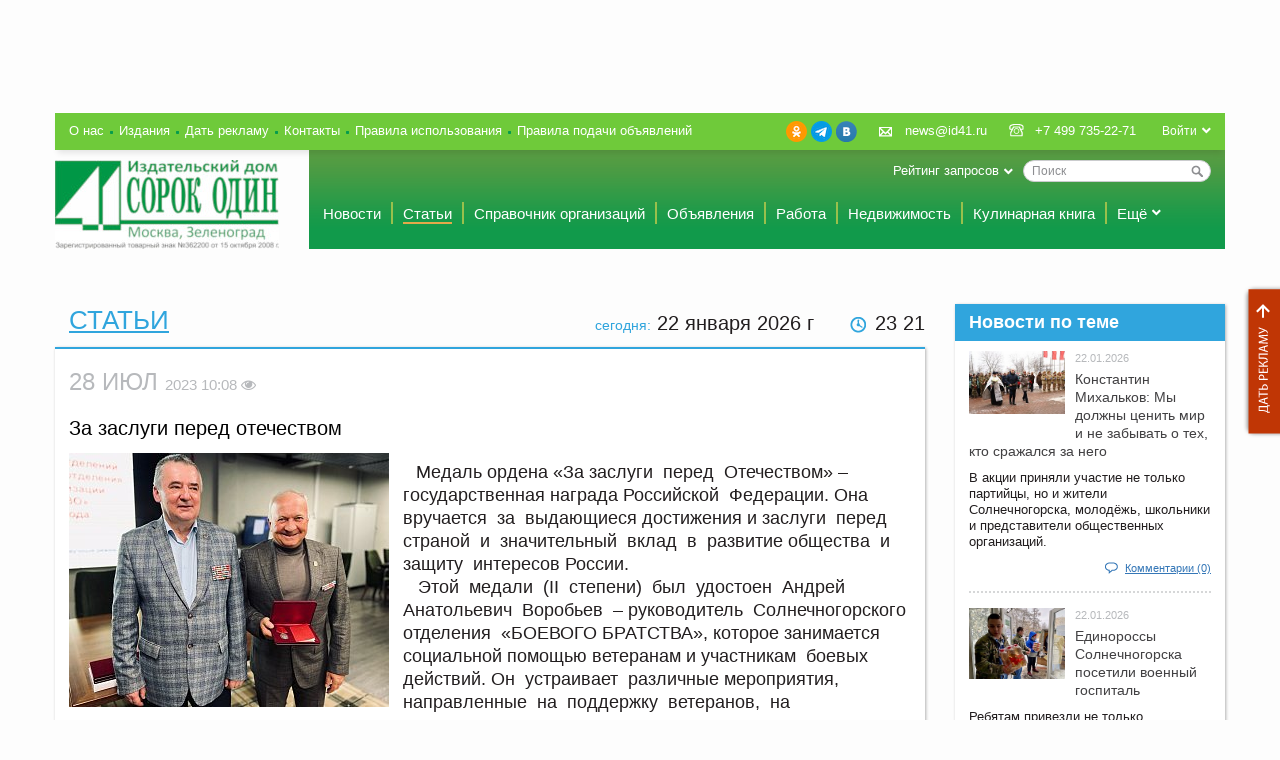

--- FILE ---
content_type: text/html; charset=UTF-8
request_url: https://www.id41.ru/articles/___/za_zaslugi_pered_otechestvom/
body_size: 13894
content:
<!DOCTYPE html>
<html>
    <head>
        <meta http-equiv="Content-Type" content="text/html; charset=windows-1251">
        <meta name="skype_toolbar" content="skype_toolbar_parser_compatible">
        <meta name="viewport" content="width=device-width, initial-scale=1.0">
        <meta property="og:site_name" content="Издательский дом «Сорок один»" />
        <meta property="og:title" content="За заслуги перед отечеством" />
        <meta property="og:type" content="webpage" />
        <meta property="og:image" content="http://www.id41.ru/bitrix/templates/id41/images/logo_main.png" />
        <meta property="og:description" content="" />
                                        <script src="/bitrix/templates/id41/js/jquery.js" type="text/javascript"></script>
        <meta http-equiv="Content-Type" content="text/html; charset=UTF-8" />
<meta name="robots" content="index, follow" />
<meta name="keywords" content="зеленоград, солнечногорск, статьи, официальная информация" />
<meta name="description" content="Самые актуальные статьи о жизни Зеленограда и Солнечногорска" />
<link href="/bitrix/cache/css/s1/id41/page_f8180da9863904455e2ca8df21bca3cd/page_f8180da9863904455e2ca8df21bca3cd_24b63b60570e67d95f268d6f61f626ec.css?1701354569" type="text/css" rel="stylesheet" />
<link href="/bitrix/cache/css/s1/id41/kernel/kernel.css?1701355046" type="text/css" rel="stylesheet" />
<script type="text/javascript"> var arKernelCSS = new Array('/bitrix/js/main/core/css/core.css','/bitrix/js/socialservices/css/ss.css','/bitrix/js/fileman/sticker.css','/bitrix/js/main/core/css/core_panel.css','/home/id41/sites/www.news41.ru/bitrix/js/main/core/css/core.css','/home/id41/sites/www.news41.ru/bitrix/js/socialservices/css/ss.css'); </script><link href="/bitrix/cache/css/s1/id41/template_56c13defa3689f82a868d90399d1c0f7/template_56c13defa3689f82a868d90399d1c0f7_9c2b41fd27bd3451b18763f7abfbbf07.css?1701354559" type="text/css" rel="stylesheet" />

<script type="text/javascript">if(!window.BX)window.BX={message:function(mess){if(typeof mess=='object') for(var i in mess) BX.message[i]=mess[i]; return true;}};</script><script type="text/javascript">(window.BX||top.BX).message({'LANGUAGE_ID':'ru','FORMAT_DATE':'DD.MM.YYYY','FORMAT_DATETIME':'DD.MM.YYYY HH:MI:SS','COOKIE_PREFIX':'BITRIX_SM','USER_ID':'','SERVER_TIME':'1769113255','SERVER_TZ_OFFSET':'10800','USER_TZ_OFFSET':'0','USER_TZ_AUTO':'Y','bitrix_sessid':'cece19c6a37976b83f9b27311ee0320b','SITE_ID':'s1'});(window.BX||top.BX).message({'JS_CORE_LOADING':'Загрузка...','JS_CORE_NO_DATA':'- Нет данных -','JS_CORE_WINDOW_CLOSE':'Закрыть','JS_CORE_WINDOW_EXPAND':'Развернуть','JS_CORE_WINDOW_NARROW':'Свернуть в окно','JS_CORE_WINDOW_SAVE':'Сохранить','JS_CORE_WINDOW_CANCEL':'Отменить','JS_CORE_H':'ч','JS_CORE_M':'м','JS_CORE_S':'с','JSADM_AI_HIDE_EXTRA':'Скрыть лишние','JSADM_AI_ALL_NOTIF':'Показать все','JSADM_AUTH_REQ':'Требуется авторизация!','JS_CORE_WINDOW_AUTH':'Войти','JS_CORE_IMAGE_FULL':'Полный размер'});</script>
<script type="text/javascript" src="/bitrix/cache/js/s1/id41/kernel/kernel.js?1753367205"></script>
<script type="text/javascript"> BX.setKernelJS(['/bitrix/js/main/core/core.js','/bitrix/js/main/core/core_ajax.js','/bitrix/js/main/session.js','/bitrix/js/socialservices/ss.js','/bitrix/js/main/core/core_window.js','/bitrix/js/main/core/core_fx.js','/bitrix/js/main/json/json2.min.js','/bitrix/js/main/core/core_ls.js','/bitrix/js/pull/pull.js','/bitrix/js/fileman/sticker.js','/bitrix/js/main/core/core_admin.js','/bitrix/js/main/utils.js','/bitrix/js/main/admin_tools.js','/bitrix/js/main/popup_menu.js','/bitrix/js/main/admin_search.js','/bitrix/js/main/hot_keys.js','/bitrix/js/main/public_tools.js','/bitrix/js/fileman/light_editor/le_dialogs.js','/bitrix/js/fileman/light_editor/le_controls.js','/bitrix/js/fileman/light_editor/le_core.js','/home/id41/sites/www.news41.ru/bitrix/js/main/core/core.js','/home/id41/sites/www.news41.ru/bitrix/js/main/core/core_ajax.js','/home/id41/sites/www.news41.ru/bitrix/js/main/session.js','/home/id41/sites/www.news41.ru/bitrix/js/socialservices/ss.js','/home/id41/sites/www.news41.ru/bitrix/js/main/core/core_window.js','/home/id41/sites/www.news41.ru/bitrix/js/main/core/core_fx.js','/bitrix/js/main/rating_like.js','/bitrix/js/main/cphttprequest.js']); </script><script type="text/javascript">
bxSession.Expand(3600, 'cece19c6a37976b83f9b27311ee0320b', false, 'a5c5e1594d0178eb3b5e97bf115705ff');
</script>


<script type="text/javascript" src="/bitrix/cache/js/s1/id41/template_99b55932a1e11a90be39787561252802/template_99b55932a1e11a90be39787561252802_4a6b6147a4b053fbdfdda4210264b260.js?1701354559"></script>

<script type="text/javascript" src="/bitrix/cache/js/s1/id41/page_6b24b7eafab5577917a4b68aa879ad21/page_6b24b7eafab5577917a4b68aa879ad21_4411e875d90753d028e32e8ab0c402ab.js?1701354569"></script>
        <title>За заслуги перед отечеством - Издательский дом «Сорок один»</title>
        <link href="/bitrix/templates/id41/favicon.ico" rel="shortcut icon" type="image/x-icon">
        <link href="/bitrix/templates/id41/css/style.css?27" rel="stylesheet" type="text/css">
        <link href="/bitrix/templates/id41/css/fast.css?35" rel="stylesheet" type="text/css">
        <link href="/bitrix/templates/id41/css/jquery.fancybox.css" rel="stylesheet" type="text/css">
        <link href="/bitrix/templates/id41/css/jquery.fancybox-buttons.css" rel="stylesheet" type="text/css">
        <link href="/bitrix/templates/id41/css/jquery.fancybox-thumbs.css" rel="stylesheet" type="text/css">
        <link href="/bitrix/templates/id41/css/jquery.smoothDivScroll.css" rel="stylesheet" type="text/css">
        <link href="/bitrix/templates/id41/css/jquery-ui-1.10.4.custom.css" rel="stylesheet" type="text/css">
        <link href="/bitrix/templates/id41/css/jquery.flexslider.css" rel="stylesheet" type="text/css">
        <link href="/bitrix/templates/id41/css/jquery.multiselect.css" rel="stylesheet" type="text/css">
        <script src="/bitrix/templates/id41/js/modernizr.min.js" type="text/javascript"></script>
        <script src="/bitrix/templates/id41/js/main.js?37" type="text/javascript"></script>
        <script src="/bitrix/templates/id41/js/jquery.fancybox.js?12" type="text/javascript"></script>
        <script src="/bitrix/templates/id41/js/jquery.fancybox-buttons.js" type="text/javascript"></script>
        <script src="/bitrix/templates/id41/js/jquery.fancybox-thumbs.js" type="text/javascript"></script>
        <script src="/bitrix/templates/id41/js/jquery-ui-1.10.4.custom.min.js" type="text/javascript"></script>
        <script src="/bitrix/templates/id41/js/jquery-ui.datepicker-ru.js" type="text/javascript"></script>
        <script src="/bitrix/templates/id41/js/jquery.flexslider.js" type="text/javascript"></script>
        <script src="/bitrix/templates/id41/js/jquery.multiselect.js" type="text/javascript"></script>
        <!--[if lte IE 6]>
        <link href="/bitrix/templates/id41/css/style_ie6.css" rel="stylesheet" type="text/css">
        <script src="/bitrix/templates/id41/js/jquery.reject.js" type="text/javascript"></script>
            <script type="text/javascript">
            $(function(){
                $.reject({
                    reject: {
                        firefox: true,
                        opera: true,
                        chrome: true,
                        safari: true,
                        msie: true
                    },
                    display: ['firefox','opera','chrome','safari','msie'],
                    imagePath: '/bitrix/templates/id41/images/browsers/'
                });
                return false;
            });
            </script>
        <![endif]-->

        <!--[if lte IE 8]>
        <script src="/bitrix/templates/id41/js/html5.js" type="text/javascript"></script>
        <![endif]-->
        <script type="text/javascript">
        $(function () {
            $(window).load(function () {
                styled_file_input();
                styled_select();
                scroll_shd();
                odd_class();
                even_class();
                media_width();
                line_scroll();
                login_drop();
                menu_drop_list();
                tabs_h_switch();
                select_mainmenu_action();
            });
            $(window).resize(function () {
                media_width();
                line_scroll();
            });

            $('.stand_bl[data-block-id]').addClass('moving_block_container');
            $('.cat_bl__scroll').scroll(function () {
                scroll_shd();
            });

            $('.birthday').flexslider({
                smoothHeight: true
            });
            $('.fancy_popup').fancybox();
            $('.gallery').flexslider({
                animation: "slide",
                animationLoop: false,
                itemWidth: 140,
                itemMargin: 25,
                minItems: 3,
                maxItems: 5
            });
            $('.fancybox-thumb').fancybox({
                closeBtn: false,
                helpers: {
                    title: {
                        type: 'outside'
                    },
                    thumbs: {
                        width: 50,
                        height: 50
                    },
                    buttons: {}
                }
            });
            $(document).ready(function(){
                showHiddenData();
                showYesterdayCounterData();
                changeLinks();
            });
        });
        </script>
        <script>
            var onloadCallback = function() {
                grecaptcha.render('html_element', {
                    'sitekey' : '6Ld0LMgUAAAAAHe8qCinM5x_PRmkDW8r4rhhVqQB'
                });
            };

        </script>
    </head>

    <body class="sec_page" >

<div style="display:none">

<!-- Yandex.Metrika counter -->
<script type="text/javascript" >
    (function (d, w, c) {
        (w[c] = w[c] || []).push(function() {
            try {
                w.yaCounter48062843 = new Ya.Metrika2({
                    id:48062843,
                    clickmap:true,
                    trackLinks:true,
                    accurateTrackBounce:true,
                    webvisor:true
                });
            } catch(e) { }
        });

        var n = d.getElementsByTagName("script")[0],
            s = d.createElement("script"),
            f = function () { n.parentNode.insertBefore(s, n); };
        s.type = "text/javascript";
        s.async = true;
        s.src = "https://cdn.jsdelivr.net/npm/yandex-metrica-watch/tag.js";

        if (w.opera == "[object Opera]") {
            d.addEventListener("DOMContentLoaded", f, false);
        } else { f(); }
    })(document, window, "yandex_metrika_callbacks2");
</script>
<noscript><div><img src="https://mc.yandex.ru/watch/48062843" style="position:absolute; left:-9999px;" alt="" /></div></noscript>
<!-- /Yandex.Metrika counter -->

<!--LiveInternet counter--><script type="text/javascript"><!--
new Image().src = "//counter.yadro.ru/hit?r"+
escape(document.referrer)+((typeof(screen)=="undefined")?"":
";s"+screen.width+"*"+screen.height+"*"+(screen.colorDepth?
screen.colorDepth:screen.pixelDepth))+";u"+escape(document.URL)+
";"+Math.random();//--></script><!--/LiveInternet-->
</div>

<div id="panel"></div>
<a href="/services/" class="get_comerc">Дать рекламу</a>

<div class="wrap">

    <header class="h_main">
        <div class="commerc_tp">
                                <div class="commerc_tp__col">
</div>                    <div class="commerc_tp__col">
</div>                    <div class="commerc_tp__col">
    <div class="flash_bl">
            </div>
</div>                    <div class="commerc_tp__col">
</div>                    </div>

        <div class="h_main__panel">

            <ul class="nav_about">
                        <li class="nav_about__i "><a href="/about/" class="nav_about__a ">О нас</a></li>
                                <li class="nav_about__i "><a href="/journals/" class="nav_about__a ">Издания</a></li>
                                <li class="nav_about__i "><a href="/services/" class="nav_about__a ">Дать рекламу</a></li>
                                <li class="nav_about__i "><a href="/contacts/" class="nav_about__a ">Контакты</a></li>
                                <li class="nav_about__i hide_ex_narrow"><a href="/terms/" class="nav_about__a ">Правила использования</a></li>
                                <li class="nav_about__i hide_ex_narrow"><a href="/adv_terms/" class="nav_about__a ">Правила подачи объявлений</a></li>
            </ul>

            <div class="usr_id">
                                <a class="usr_id__login_btn td_u_h" href="/auth/?backurl=%2F">Войти</a>
                                <div id="comp_f4bc6140afde8a3dc572e6befc6b2856">
<div class="usr_id__drop ">

    
    
<form name="system_auth_form23557" method="post" action=""><input type="hidden" name="bxajaxid" id="bxajaxid_f4bc6140afde8a3dc572e6befc6b2856_8947" value="f4bc6140afde8a3dc572e6befc6b2856" /><input type="hidden" name="AJAX_CALL" value="Y" /><script type="text/javascript">
function _processform_8947(){
	var obForm = top.BX('bxajaxid_f4bc6140afde8a3dc572e6befc6b2856_8947').form;
	top.BX.bind(obForm, 'submit', function() {BX.ajax.submitComponentForm(this, 'comp_f4bc6140afde8a3dc572e6befc6b2856', true)});
	top.BX.removeCustomEvent('onAjaxSuccess', _processform_8947);
}
if (top.BX('bxajaxid_f4bc6140afde8a3dc572e6befc6b2856_8947'))
	_processform_8947();
else
	top.BX.addCustomEvent('onAjaxSuccess', _processform_8947);
</script>
                    <input type="hidden" name="backurl" value="/articles/___/za_zaslugi_pered_otechestvom/" />
                        <input type="hidden" name="AUTH_FORM" value="Y" />
        <input type="hidden" name="TYPE" value="AUTH" />
        
        <label>Логин:</label>
        <input type="text" name="USER_LOGIN" class="" value="">
        <label>Пароль:</label>
        <input type="password" name="USER_PASSWORD" class="">
        
                
        <button class="btn btn_bg_blue no_mg_bt right" type="submit">Войти</button>
        <input type="hidden" name="Login" value="1">
        <span class="form_sep right"><a href="/registration/?register=yes&amp;backurl=%2Farticles%2F___%2Fza_zaslugi_pered_otechestvom%2F">Регистрация</a></span>
        <span class="form_sep right"><a href="/registration/forgot_password/?forgot_password=yes&amp;backurl=%2Farticles%2F___%2Fza_zaslugi_pered_otechestvom%2F">Забыли пароль?</a></span>
    </form>

            <div class="social social_inl social_mg_tp">
    <span class="social__tx">Войти через:</span>
            <a class="social__a social__a_ico_tw" title="Twitter" href="javascript:void(0)" onclick="BxShowAuthFloat('Twitter', 'form')">Twitter</a>
            <a class="social__a social__a social__a_ico_fb" title="Facebook" href="javascript:void(0)" onclick="BxShowAuthFloat('Facebook', 'form')">Facebook</a>
            <a class="social__a social__a_ico_vk" title="ВКонтакте" href="javascript:void(0)" onclick="BxShowAuthFloat('VKontakte', 'form')">ВКонтакте</a>
    </div>    
        <div style="display:none">
<div id="bx_auth_float" class="bx-auth-float">

<div class="bx-auth">
	<form method="post" name="bx_auth_servicesform" target="_top" action="/articles/___/za_zaslugi_pered_otechestvom/">
				<div class="bx-auth-title">Войти как пользователь</div>
		<div class="bx-auth-note">Вы можете войти на сайт, если вы зарегистрированы на одном из этих сервисов:</div>
						<div class="bx-auth-services">
			<div><a href="javascript:void(0)" onclick="BxShowAuthService('Twitter', 'form')" id="bx_auth_href_formTwitter"><i class="bx-ss-icon twitter"></i><b>Twitter</b></a></div>
			<div><a href="javascript:void(0)" onclick="BxShowAuthService('Facebook', 'form')" id="bx_auth_href_formFacebook"><i class="bx-ss-icon facebook"></i><b>Facebook</b></a></div>
			<div><a href="javascript:void(0)" onclick="BxShowAuthService('VKontakte', 'form')" id="bx_auth_href_formVKontakte"><i class="bx-ss-icon vkontakte"></i><b>ВКонтакте</b></a></div>
		</div>
							<div class="bx-auth-line"></div>
				<div class="bx-auth-service-form" id="bx_auth_servform" style="display:none">
						<div id="bx_auth_serv_formTwitter" style="display:none"><a href="javascript:void(0)" onclick="BX.util.popup('/articles/___/za_zaslugi_pered_otechestvom/?auth_service_id=Twitter&amp;check_key=5e72131008554b9d9a74b488593996f5', 800, 450)" class="bx-ss-button twitter-button"></a><span class="bx-spacer"></span><span>Используйте вашу учетную запись на Twitter.com для входа на сайт.</span></div>
										<div id="bx_auth_serv_formFacebook" style="display:none"><a href="javascript:void(0)" onclick="BX.util.popup('https://www.facebook.com/dialog/oauth?client_id=606970859355598&amp;redirect_uri=https%3A%2F%2Fwww.id41.ru%2Farticles%2F___%2Fza_zaslugi_pered_otechestvom%2F%3Fauth_service_id%3DFacebook%26check_key%3D5e72131008554b9d9a74b488593996f5&amp;scope=email,user_birthday,publish_stream&amp;display=popup', 580, 400)" class="bx-ss-button facebook-button"></a><span class="bx-spacer"></span><span>Используйте вашу учетную запись на Facebook.com для входа на сайт.</span></div>
										<div id="bx_auth_serv_formVKontakte" style="display:none"><a href="javascript:void(0)" onclick="BX.util.popup('https://oauth.vk.com/authorize?client_id=3882566&amp;redirect_uri=https://www.id41.ru/articles/___/za_zaslugi_pered_otechestvom/?auth_service_id=VKontakte&amp;scope=friends,video,offline&amp;response_type=code&amp;state=site_id%3Ds1%26backurl%3D%2Farticles%2F___%2Fza_zaslugi_pered_otechestvom%2F%3Fcheck_key%3D5e72131008554b9d9a74b488593996f5', 580, 400)" class="bx-ss-button vkontakte-button"></a><span class="bx-spacer"></span><span>Используйте вашу учетную запись VKontakte для входа на сайт.</span></div>
						</div>
		<input type="hidden" name="auth_service_id" value="" />
	</form>
</div>

</div>
</div>
    </div>

</div>            </div>

            <div class="contact">
                <div class="left no_wrap">
                    <a class="contact__i contact__i_ico_mail td_u_h" href="mailto:news@id41.ru">news@id41.ru</a>
                </div>
                <div class="left no_wrap">
                    <span class="contact__i contact__i_ico_phone">+7 499 735-22-71</span>
                </div>
            </div>
            <div class="social">
                                <a class="social__a social__a_ico_ok" title="Одноклассники" href="https://ok.ru/group/57809037688877" rel="nofollow noopener" target="_blank">Одноклассники</a>
                <a class="social__a social__a_ico_tg" title="Telegram" href="https://t.me/gazeta41news" rel="nofollow noopener" target="_blank">Telegram</a>
                <a class="social__a social__a_ico_vk" title="ВКонтакте" href="https://vk.com/gazeta41_zelenograd" rel="nofollow noopener" target="_blank">ВКонтакте</a>
            </div>
                    </div>

        <div class="h_main__layout">
            <a href="/" class="logo_main" title="Главная страница"><img src="/bitrix/templates/id41/images/logotip_41-novyi_na_sait_sm.jpg" alt=""></a>

            <div class="right">
                        <form action="/search/" class="search_main">
        <div class="search_main__i">
            <input id="title-search-input" type="text" name="q" value="" size="40" maxlength="50" autocomplete="off" class="search_main__fd" placeholder="Поиск" />
            <button name="s" type="submit" value="Поиск" class="search_main__btn"></button>
        </div>
            <div class="drop_list">
        <span class="drop_list__tx">Рейтинг запросов</span>
        <div class="drop_list__drop">
            <ul class="mark_list">
                                    <li class="mark_list__i"><a href="/search/?q=1">1</a></li>
                                    <li class="mark_list__i"><a href="/search/?q=10..9..8..7..6.">10..9..8..7..6.</a></li>
                                    <li class="mark_list__i"><a href="/search/?q=11%27">11'</a></li>
                                    <li class="mark_list__i"><a href="/search/?q=11%27%3B">11';</a></li>
                                    <li class="mark_list__i"><a href="/search/?q=11">11</a></li>
                                    <li class="mark_list__i"><a href="/search/?q=11%27%27">11''</a></li>
                                    <li class="mark_list__i"><a href="/search/?q=11%27%27%3B">11'';</a></li>
                                    <li class="mark_list__i"><a href="/search/?q=11%27%27%27%27">11''''</a></li>
                                    <li class="mark_list__i"><a href="/search/?q=11%27%27%27%27%3B">11'''';</a></li>
                                    <li class="mark_list__i"><a href="/search/?q=11%27%27%27%27%27">11'''''</a></li>
                            </ul>
        </div>
    </div>
    </form>
	            </div>

            <nav class="nav_main">
    <ul class="nav_main__layout">
                                                        <li class="nav_main__i "><a href="/news/" class="nav_main__a ">Новости</a></li>
                                                                                    <li class="nav_main__i "><a href="/articles/" class="nav_main__a nav_main__a_cur">Статьи</a></li>
                                                                                    <li class="nav_main__i "><a href="/organizations/" class="nav_main__a ">Справочник организаций</a></li>
                                                                                    <li class="nav_main__i hide_ex_narrow"><a href="/adverts/" class="nav_main__a ">Объявления</a></li>
                                                                                    <li class="nav_main__i hide_ex_narrow"><a href="/job/" class="nav_main__a ">Работа</a></li>
                                                                                    <li class="nav_main__i hide_ex_narrow"><a href="/estate/" class="nav_main__a ">Недвижимость</a></li>
                                                                                    <li class="nav_main__i hide_ex_narrow hide_narrow"><a href="/cookery_book/" class="nav_main__a ">Кулинарная книга</a></li>
                                                                                                                                                                                                                                                                                    <li class="nav_main__i  ">
                <div class="drop_list_click">
                    <span class="drop_list__tx">Ещё</span>
                    <div class="drop_list__drop drop_list__drop_menu">
                        <ul class="drop_menu">
                                                                                                <li class="drop_menu__i  show_ex_narrow"><a href="/adverts/" class="drop_menu__a">Объявления</a></li>
                                                                                                                                <li class="drop_menu__i  show_ex_narrow"><a href="/job/" class="drop_menu__a">Работа</a></li>
                                                                                                                                <li class="drop_menu__i  show_ex_narrow"><a href="/estate/" class="drop_menu__a">Недвижимость</a></li>
                                                                                                                                <li class="drop_menu__i  show_ex_narrow show_narrow"><a href="/cookery_book/" class="drop_menu__a">Кулинарная книга</a></li>
                                                                                                                                <li class="drop_menu__i "><a href="/interview/" class="drop_menu__a">Интервью</a></li>
                                                                                                                                <li class="drop_menu__i "><a href="/jokes/" class="drop_menu__a">Анекдоты</a></li>
                                                                                                                                <li class="drop_menu__i "><a href="/schedule/" class="drop_menu__a">Афиша</a></li>
                                                                                                                                <li class="drop_menu__i "><a href="/contests/" class="drop_menu__a">Конкурсы</a></li>
                                                                                                                                <li class="drop_menu__i "><a href="/coupons/" class="drop_menu__a">Купоны</a></li>
                                                                                                                                <li class="drop_menu__i "><a href="/qa/" class="drop_menu__a">Вопросы-ответы</a></li>
                                                                                                                                <li class="drop_menu__i "><a href="/blogs/" class="drop_menu__a">Блоги</a></li>
                                                                                                                                <li class="drop_menu__i "><a href="/photofact/" class="drop_menu__a">Фото-факты</a></li>
                                                                                                                                <li class="drop_menu__i "><a href="/video_reports/" class="drop_menu__a">Видео сюжеты</a></li>
                                                                                                                                <li class="drop_menu__i "><a href="/congratulations/" class="drop_menu__a">Поздравления</a></li>
                                                                                                                                <li class="drop_menu__i "><a href="/journals/" class="drop_menu__a">Издания</a></li>
                                                                                    </ul>
                    </div>
                </div>
            </li>
            </ul>
</nav>
        </div>

        <div class="commerc_wide">
                    </div>

    </header>

    <div class="cnt_layout">

	
<script type="text/javascript">
    window.blocks_params = {"236887":{"1":{"column":1,"position":0.99997467210935},"2":{"column":1,"position":20.999974672109},"3":{"column":2,"position":10.999974672109},"4":{"column":2,"position":10.999974672109}},"236888":{"1":{"column":1,"position":0.99997889342446},"2":{"column":1,"position":30.999978893424},"3":{"column":2,"position":20.999978893424},"4":{"column":2,"position":20.999978893424}},"236889":{"1":{"column":1,"position":0.99998311473957},"2":{"column":2,"position":10.99998311474},"3":{"column":2,"position":30.99998311474},"4":{"column":2,"position":30.99998311474}},"236890":{"1":{"column":1,"position":0.99998733605467},"2":{"column":2,"position":20.999987336055},"3":{"column":3,"position":10.999987336055},"4":{"column":3,"position":10.999987336055}},"236891":{"1":{"column":1,"position":0.99999155736978},"2":{"column":2,"position":30.99999155737},"3":{"column":3,"position":20.99999155737},"4":{"column":3,"position":20.99999155737}},"236892":{"1":{"column":1,"position":0.99999577868489},"2":{"column":2,"position":40.999995778685},"3":{"column":3,"position":30.999995778685},"4":{"column":3,"position":30.999995778685}}};
    window.max_columns_count = 3;
    window.columns_count = 3;
</script>

<div  class="col870"  id="blocks_column_1">
    <!-- COLUMN 1 -->
                                        <div class="today right">
    <span class="cl_lg_blue fz14">сегодня:</span> 
    <span id="today_date">
        22 января 2026    </span> г    <span id="today_time" class="today__time">23:20</span>
</div>
<script type="text/javascript">
    var lastD = '';
    var mnames = [
        "января","февраля","марта","апреля","мая","июня","июля","августа","сентября","октября","ноября","декабря",""
    ];
    function moscowTime() {
        var d = new Date();
        d.setHours( d.getHours() + 3, d.getMinutes() + d.getTimezoneOffset()  );
        var currD = d.toDateString();
        var reg = d.getSeconds()%2;
        var time = d.toTimeString().substring(0,5)
        reg && (time = time.replace(':',' '));
        if (lastD!=currD) {
            tdate = d.getDate() + ' ' + mnames[d.getMonth()] + ' ' + d.getFullYear();
            $('#today_date').text(tdate);
        }
        lastD = currD;
        $('#today_time').text(time);
        return;
    }
    $(document).ready(function(){
        moscowTime();
        setInterval(moscowTime, 1000);
    });
</script>                                                                    <div class="stand_bl">
                                    <h1 class="hl_main cl_lg_blue">
                        <a href="/articles/">                            Статьи                        </a>                    </h1>
                                            <div class="shd_bl shd_bl_bd_tp bd_cl_blue shd_bl_pd_tp">

            <style>
            #detail_text_container img {
                max-width: 320px;
            }
            #detail_text_container h2, #detail_text_container h3, #detail_text_container h4 {
                clear: both;
            }
        </style>
    
    <link rel="stylesheet" href="https://cdnjs.cloudflare.com/ajax/libs/font-awesome/4.7.0/css/font-awesome.min.css">

    <style>
        .descr{
            display:none;
            font: 13px/1.3 Arial, Helvetica, 'Helvetica CY', 'Nimbus Sans L', sans-serif;
            margin-right:-30px;
            padding:10px;
            margin-top:5px;
            background:#f3f3f3;
            height:15px;
            -moz-box-shadow:0 5px 5px rgba(0,0,0,0.3);
            -webkit-box-shadow:0 5px 5px rgba(0,0,0,0.3);
            box-shadow:0 5px 5px rgba(0,0,0,0.3);
        }
        .fa:hover .descr{
            display:block;
            position:absolute;
            top:15px;
            z-index:9999;
            width:120px;
        }
    </style>

    <div class="stand_panel stand_panel_no_bg">
                    <span class="short_date short_date_no_mg left">28 Июл                <span class="fz15">2023 10:08                    <i class="fa fa-eye">
						<div class="descr">
							Просмотров: 						</div>
					</i>
				</span>
			</span>
                            </div>
            <h2>За заслуги перед отечеством</h2>
        <div class="bl_preview">
                    <img src="/upload/resize_cache/iblock/60f/320_640_1/lja1cnmasaq.jpg" alt="За заслуги перед отечеством"  title="За заслуги перед отечеством" />
                            </div>

    <div id="detail_text_container">
                    <p>
<div>  <font size="4"> Медаль ордена &laquo;За заслуги  перед  Отечеством&raquo; &ndash; государственная награда Российской  Федерации. Она  вручается  за  выдающиеся достижения и заслуги  перед  страной  и  значительный  вклад  в  развитие общества  и  защиту  интересов России.</font></div>

<div><font size="4">   Этой  медали  (II  степени)  был  удостоен  Андрей Анатольевич  Воробьев  – руководитель  Солнечногорского  отделения  «БОЕВОГО БРАТСТВА», которое занимается социальной помощью ветеранам и участникам  боевых  действий. Он  устраивает  различные мероприятия,  направленные  на  поддержку  ветеранов,  на  патриотическое воспитание  молодежи, активно  участвует  в  благотворительных  акциях  и общественных  инициативах.</font></div>

<div><font size="4">   Одной  из  главных  задач  сегодня  Солнечногорское  отделение «БОЕВОГО БРАТСТВА» считает поддержку участников  СВО  и  их  семей.</font></div>

<div><font size="4">   Ветеранская  организация регулярно  осуществляет поставки  гуманитарной помощи  на  передовую,  а также  устраивает  благотворительные  акции  для детей мобилизованных. Налажено  взаимодействие  с  волонтерами  из других регионов, которым нужна помощь для сопровождения  ценных  грузов и передачи их военнослужащим в зону СВО.</font></div>

<div><font size="4">–  Я  всегда  стремлюсь вкладывать  свои  знания, умения и энергию в различные  сферы  общественной жизни.  Эта  медаль  стала подтверждением  того,  что моя  работа  и  усилия  не прошли  зря.  Однако  я  не забываю,  что  эта  награда  не  только  моя заслуга.  За каждым  достижением  стоит команда людей, которые поддерживают  меня  и  помогают на протяжении всего  пути.  Без  них  я  не  смог бы достичь таких результатов. Особую благодарность выражаю всем членам Солнечногорского отделения </font></div>

<div><font size="4">«БОЕВОГО  БРАТСТВА».  Я считаю,  что  награда  –  это не  только  признание  моих </font></div>

<div><font size="4">личных  достижений,  но  и заслуга тех, кто вкладывает свои  усилия  в  достижение наших  общих  целей.  Спасибо всем, кто верит в меня и поддерживает на жизненном пути, – отметил Андрей Воробьев.</font></div>

<div><font size="4">Поздравляем  Андрея Анатольевича с этой заслуженной наградой и желаем ему  дальнейших  успехов  в его созидательной деятельности.</font></div>

<div>
  <br />
</div>

<div> Наталья НЕСТЕРОВА, </div>

<div>фото solnbb</div>
</p>
            </div>

    
        <p>
                                                        Издание: <a href="/journal_items/41_solnechnogorsk/41_solnechnogorsk_25_ot_28_07_2023/">Газета &quot;41+ Солнечногорск&quot;</a>
                    </p>

    
    <div class="clear"></div>
    <a href="?print_page=yes" target="_blank" class="btn btn_bg_grey print_btn right">Версия для печати</a>
    <div class="clear"></div>

            <table class="ad_tx">
                            <tr>
    <td>
        <div class="flash_bl">
                    </div>
    </td>
    <td></td>
</tr>                            <tr>
    <td>
            </td>
    <td></td>
</tr>                    </table>
    
    <div class="share">
        <script type="text/javascript">(function() {
                if (window.pluso)if (typeof window.pluso.start == "function") return;
                var d = document, s = d.createElement('script'), g = 'getElementsByTagName';
                s.type = 'text/javascript'; s.charset='UTF-8'; s.async = true;
                s.src = ('https:' == window.location.protocol ? 'https' : 'http')  + '://share.pluso.ru/pluso-like.js';
                var h=d[g]('head')[0] || d[g]('body')[0];
                h.appendChild(s);
            })();</script>
        <div class="pluso" data-options="medium,square,line,horizontal,nocounter,sepcounter=1,theme=14" data-services="vkontakte,odnoklassniki,facebook,twitter,google" data-background="none;"></div>
    </div>

	
    <div class="com_bl bd_cl_blue">
        <script type="text/javascript">
var smallEngLettersReg = new Array(/e'/g, /ch/g, /sh/g, /yo/g, /jo/g, /zh/g, /yu/g, /ju/g, /ya/g, /ja/g, /a/g, /b/g, /v/g, /g/g, /d/g, /e/g, /z/g, /i/g, /j/g, /k/g, /l/g, /m/g, /n/g, /o/g, /p/g, /r/g, /s/g, /t/g, /u/g, /f/g, /h/g, /c/g, /w/g, /~/g, /y/g, /'/g);
var smallRusLetters = new Array("э", "ч", "ш", "ё", "ё", "ж", "ю", "ю", "я", "я", "а", "б", "в", "г", "д", "е", "з", "и", "й", "к", "л", "м", "н", "о", "п", "р", "с", "т", "у", "ф", "х", "ц", "щ", "ъ", "ы", "ь");

var capitEngLettersReg = new Array(
	/Ch/g, /Sh/g, 
	/Yo/g, /Zh/g, 
	/Yu/g, /Ya/g, 
	/E'/g, /CH/g, /SH/g, /YO/g, /JO/g, /ZH/g, /YU/g, /JU/g, /YA/g, /JA/g, /A/g, /B/g, /V/g, /G/g, /D/g, /E/g, /Z/g, /I/g, /J/g, /K/g, /L/g, /M/g, /N/g, /O/g, /P/g, /R/g, /S/g, /T/g, /U/g, /F/g, /H/g, /C/g, /W/g, /Y/g);
var capitRusLetters = new Array(
	"Ч", "Ш",
	"Ё", "Ж",
	"Ю", "Я",
	"Э", "Ч", "Ш", "Ё", "Ё", "Ж", "Ю", "Ю", "\Я", "\Я", "А", "Б", "В", "Г", "Д", "Е", "З", "И", "Й", "К", "Л", "М", "Н", "О", "П", "Р", "С", "Т", "У", "Ф", "Х", "Ц", "Щ", "Ы");

var smallRusLettersReg = new Array(/э/g, /ч/g, /ш/g, /ё/g, /ё/g,/ж/g, /ю/g, /ю/g, /я/g, /я/g, /а/g, /б/g, /в/g, /г/g, /д/g, /е/g, /з/g, /и/g, /й/g, /к/g, /л/g, /м/g, /н/g, /о/g, /п/g, /р/g, /с/g, /т/g, /у/g, /ф/g, /х/g, /ц/g, /щ/g, /ъ/g, /ы/g, /ь/g );
var smallEngLetters = new Array("e", "ch", "sh", "yo", "jo", "zh", "yu", "ju", "ya", "ja", "a", "b", "v", "g", "d", "e", "z", "i", "j", "k", "l", "m", "n", "o", "p", "r", "s", "t", "u", "f", "h", "c", "w", "~", "y", "'");

var capitRusLettersReg = new Array(
	/Ч(?=[^А-Я])/g, /Ш(?=[^А-Я])/g, 
	/Ё(?=[^А-Я])/g, /Ж(?=[^А-Я])/g, 
	/Ю(?=[^А-Я])/g, /Я(?=[^А-Я])/g, 
	/Э/g, /Ч/g, /Ш/g, /Ё/g, /Ё/g, /Ж/g, /Ю/g, /Ю/g, /Я/g, /Я/g, /А/g, /Б/g, /В/g, /Г/g, /Д/g, /Е/g, /З/g, /И/g, /Й/g, /К/g, /Л/g, /М/g, /Н/g, /О/g, /П/g, /Р/g, /С/g, /Т/g, /У/g, /Ф/g, /Х/g, /Ц/g, /Щ/g, /Ъ/g, /Ы/g, /Ь/g);
var capitEngLetters = new Array(
	"Ch", "Sh",
	"Yo", "Zh",
	"Yu", "Ya",
	"E", "CH", "SH", "YO", "JO", "ZH", "YU", "JU", "YA", "JA", "A", "B", "V", "G", "D", "E", "Z", "I", "J", "K", "L", "M", "N", "O", "P", "R", "S", "T", "U", "F", "H", "C", "W", "~", "Y", "'");
</script><h3 id="comments" class="com_bl__hl cl_lg_blue">Комментарии (<span class="cl_lg_blue">0</span>):</h3><div class="leave_com">
  <h4>Чтобы оставлять комментарии, сначала <a href="/auth/">авторизуйтесь</a> или <a href="/registration/">зарегистрируйтесь</a></h4>
</div>
<div class="reviews-navigation-box reviews-navigation-bottom">
	<div class="reviews-page-navigation">
		
<div class="page_nav">
    </div>

	</div>
	<div class="reviews-clear-float"></div>
</div>
    </div>

</div>
                            </div>
                                </div>
<div class="col_bl">
    <div class="col270 col270_first" id="blocks_column_2">
        <!-- COLUMN 2 -->
                                        <div class="stand_bl" data-block-id="236887" >
        <div class="shd_bl">
            <h2 class="hl_fill bg_cl_blue cl_white">
                <span class="hl_fill__a cl_white fwb">Новости по теме</span>
            </h2>
            <ul class="stand_list">
                                    <li class="stand_list__i stand_list__i_pd_v_big stand_list__i_bd_dot stand_list__i_bd_bold ">
                                                    <a href="/news/konstantin_mikhalkov_my_dolzhny_tsenit_mir_i_ne_zabyvat_o_tekh_kto_srazhalsya_za_nego_/" class="stand_list__pic wd96">
                                <img src="/upload/resize_cache/iblock/2c3/242_484_1/img_7320.jpeg" alt="Константин Михальков: Мы должны ценить мир и не забывать о тех, кто сражался за него " title="Константин Михальков: Мы должны ценить мир и не забывать о тех, кто сражался за него ">
                            </a>
                                                                            <p class="stand_date">22.01.2026</p>
                                                                            <h3 class="stand_list__t fz14 fwn"><a href="/news/konstantin_mikhalkov_my_dolzhny_tsenit_mir_i_ne_zabyvat_o_tekh_kto_srazhalsya_za_nego_/" class="cl_dk_grey td_u_h">Константин Михальков: Мы должны ценить мир и не забывать о тех, кто сражался за него </a></h3>
                                                                            <div class="clear"></div>
                            <p>В акции приняли участие не только партийцы, но и жители Солнечногорска, молодёжь, школьники и представители общественных организаций.</p>
                                                <p class="stand_help_panel">
                            <a class="ico ico_comment" href="/news/konstantin_mikhalkov_my_dolzhny_tsenit_mir_i_ne_zabyvat_o_tekh_kto_srazhalsya_za_nego_/#comments">Комментарии (0)</a>
                        </p>
                    </li>
                                    <li class="stand_list__i stand_list__i_pd_v_big stand_list__i_bd_dot stand_list__i_bd_bold ">
                                                    <a href="/news/edinorossy_solnechnogorska_posetili_voennyy_gospital_34565/" class="stand_list__pic wd96">
                                <img src="/upload/resize_cache/iblock/27c/242_484_1/photo_2026_01_21_22_10_55.jpg" alt="Единороссы Солнечногорска посетили военный госпиталь" title="Единороссы Солнечногорска посетили военный госпиталь">
                            </a>
                                                                            <p class="stand_date">22.01.2026</p>
                                                                            <h3 class="stand_list__t fz14 fwn"><a href="/news/edinorossy_solnechnogorska_posetili_voennyy_gospital_34565/" class="cl_dk_grey td_u_h">Единороссы Солнечногорска посетили военный госпиталь</a></h3>
                                                                            <div class="clear"></div>
                            <p>Ребятам привезли не только вкусности, но и частичку тепла, которая так важна для каждого человека.</p>
                                                <p class="stand_help_panel">
                            <a class="ico ico_comment" href="/news/edinorossy_solnechnogorska_posetili_voennyy_gospital_34565/#comments">Комментарии (0)</a>
                        </p>
                    </li>
                                    <li class="stand_list__i stand_list__i_pd_v_big stand_list__i_bd_dot stand_list__i_bd_bold ">
                                                    <a href="/news/v_solnechnogorske_startoval_proekt_politshkola_molodoy_gvardii_edinoy_rossii/" class="stand_list__pic wd96">
                                <img src="/upload/resize_cache/iblock/6c3/242_484_1/img_7209.jpg" alt="В Солнечногорске стартовал проект «ПолитШкола Молодой Гвардии Единой России»" title="В Солнечногорске стартовал проект «ПолитШкола Молодой Гвардии Единой России»">
                            </a>
                                                                            <p class="stand_date">22.01.2026</p>
                                                                            <h3 class="stand_list__t fz14 fwn"><a href="/news/v_solnechnogorske_startoval_proekt_politshkola_molodoy_gvardii_edinoy_rossii/" class="cl_dk_grey td_u_h">В Солнечногорске стартовал проект «ПолитШкола Молодой Гвардии Единой России»</a></h3>
                                                                            <div class="clear"></div>
                            <p>В рамках партийного проекта &laquo;Моя карьера с Единой Россией&raquo;, члены и сторонники местного отделения партии «Единая Россия» городского округа Солнечногорск приняли участие в старте проекта «ПолитШкола Молодой Гвардии Единой России».</p>
                                                <p class="stand_help_panel">
                            <a class="ico ico_comment" href="/news/v_solnechnogorske_startoval_proekt_politshkola_molodoy_gvardii_edinoy_rossii/#comments">Комментарии (0)</a>
                        </p>
                    </li>
                            </ul>
        </div>
    </div>
                                                                                                                                                            </div>
    <div class="col270 col270_second" id="blocks_column_3">
        <!-- COLUMN 3 -->
                                                                                                    <div class="stand_bl" data-block-id="236891" >
        <h2 class="hl_crn hl_crn_bg_orange">
            <span class="hl_crn__layout">
                <a href="/contests/" class="hl_crn__a cl_white">Все конкурсы <span class="ico_ar ico_ar_white"></span></a>
            </span>
        </h2>
        <div class="shd_bl shd_bl_pd_tp">
            <ul class="stand_list">
                                            </ul>
        </div>
    </div>
                                                                                                </div>
    </div>
</div>

<div class="f_clear"></div>
</div>
<footer class="f_main">

    <div class="contact">
        <div class="left no_wrap">
            <a class="contact__i contact__i_ico_mail td_u_h" href="mailto:news@id41.ru">news@id41.ru</a>
        </div>
        <div class="left no_wrap">
            <span class="contact__i contact__i_ico_phone">+7 499 735-22-71</span>
        </div>
    </div>

    <div class="social">

        		<a class="social__a social__a_ico_ok" title="Одноклассники" href="https://ok.ru/group/57809037688877" rel="nofollow noopener" target="_blank">Одноклассники</a>
		<a class="social__a social__a_ico_tg" title="Telegram" href="https://t.me/gazeta41news" rel="nofollow noopener" target="_blank">Telegram</a>
        <a class="social__a social__a_ico_vk" title="ВКонтакте" href="https://vk.com/gazeta41_zelenograd" rel="nofollow noopener" target="_blank">ВКонтакте</a>
    </div>

    
    <ul class="nav_about">
                        <li class="nav_about__i "><a href="/about/" class="nav_about__a ">О нас</a></li>
                                <li class="nav_about__i "><a href="/journals/" class="nav_about__a ">Издания</a></li>
                                <li class="nav_about__i "><a href="/services/" class="nav_about__a ">Дать рекламу</a></li>
                                <li class="nav_about__i "><a href="/contacts/" class="nav_about__a ">Контакты</a></li>
                                <li class="nav_about__i hide_ex_narrow"><a href="/terms/" class="nav_about__a ">Правила использования</a></li>
                                <li class="nav_about__i hide_ex_narrow"><a href="/adv_terms/" class="nav_about__a ">Правила подачи объявлений</a></li>
            </ul>

    <div class="rusoft">
        <noindex><a href="http://www.rusoft.ru" target="_blank">
            Разработка и дизайн сайта <br>студия <span class="rusoft__logo">RuSoft</span> 
            <br>
            <span class="rusoft__a">www.rusoft.ru</span>
        </a></noindex>
        <br>

        <!-- Yandex.Metrika informer -->
        <a href="https://metrika.yandex.ru/stat/?id=48062843&amp;from=informer"
        target="_blank" rel="nofollow"><img src="https://informer.yandex.ru/informer/48062843/3_1_FFFFFFFF_EFEFEFFF_0_pageviews"
       style="width:88px; height:31px; border:0;" alt="Яндекс.Метрика" title="Яндекс.Метрика: данные за сегодня (просмотры, визиты и уникальные посетители)" class="ym-advanced-informer" data-cid="48062843" data-lang="ru" /></a>
       <!-- /Yandex.Metrika informer -->

        <div id="yesterdayCounter" style="float: right;margin-right: 200px; display:none;">
            <b>Вчера</b><br>
            <b>Просмотров: <span id="yesterdayCounterField"></span></b>
        </div>
    </div>

<script type="text/javascript">
    (function (w, d, c) {
        (w[c] = w[c] || []).push(function () {
            try {
                w.statmedia = new StatMedia({ 'id': 49357 });
            } catch ( e ) {}
        });
        var p = d.createElement('script');
        p.type = 'text/javascript';
        p.async = true;
        p.src = 'https://stat.media/sm.js';
        var s = d.getElementsByTagName('script')[0];
        s.parentNode.insertBefore(p, s);
    })(window, document, '__statmedia_callbacks');
</script>

    <div style="clear: both; margin-top: 10px; float: right; margin-bottom: 10px;">
            </div>
    
    <nav class="nav_main">
    <ul class="nav_main__layout">
                                                        <li class="nav_main__i "><a href="/news/" class="nav_main__a ">Новости</a></li>
                                                                                    <li class="nav_main__i "><a href="/articles/" class="nav_main__a nav_main__a_cur">Статьи</a></li>
                                                                                    <li class="nav_main__i "><a href="/organizations/" class="nav_main__a ">Справочник организаций</a></li>
                                                                                    <li class="nav_main__i "><a href="/adverts/" class="nav_main__a ">Объявления</a></li>
                                                                                    <li class="nav_main__i "><a href="/job/" class="nav_main__a ">Работа</a></li>
                                                                                    <li class="nav_main__i "><a href="/estate/" class="nav_main__a ">Недвижимость</a></li>
                                                                                    <li class="nav_main__i "><a href="/cookery_book/" class="nav_main__a ">Кулинарная книга</a></li>
                                                                                    <li class="nav_main__i "><a href="/interview/" class="nav_main__a ">Интервью</a></li>
                                                                                    <li class="nav_main__i "><a href="/jokes/" class="nav_main__a ">Анекдоты</a></li>
                                                                                    <li class="nav_main__i "><a href="/schedule/" class="nav_main__a ">Афиша</a></li>
                                                                                    <li class="nav_main__i "><a href="/contests/" class="nav_main__a ">Конкурсы</a></li>
                                                                                    <li class="nav_main__i "><a href="/coupons/" class="nav_main__a ">Купоны</a></li>
                                                                                    <li class="nav_main__i "><a href="/qa/" class="nav_main__a ">Вопросы-ответы</a></li>
                                                                                    <li class="nav_main__i "><a href="/blogs/" class="nav_main__a ">Блоги</a></li>
                                                                                    <li class="nav_main__i "><a href="/photofact/" class="nav_main__a ">Фото-факты</a></li>
                                                                                    <li class="nav_main__i "><a href="/video_reports/" class="nav_main__a ">Видео сюжеты</a></li>
                                                                                    <li class="nav_main__i "><a href="/congratulations/" class="nav_main__a ">Поздравления</a></li>
                                                                                    <li class="nav_main__i "><a href="/journals/" class="nav_main__a ">Издания</a></li>
                                                </ul>
</nav>
    <div class="footer--svidet">
        <p>Регистрационный номер: Эл № ФС77-73814 от 28 сентября 2018 г., зарегистрирован Федеральной службой по надзору в сфере связи, информационных технологий и массовых коммуникаций (Роскомнадзор).<br>
<a href="https://id41.ru/bitrix/modules/blog/lang/ru/lang/en/data/3/news/articles.html"><img src="/bitrix/templates/id41/images/16plus.png" alt="" width="32" height="32" style="margin-top: 5px;" /></a></p>
    </div>
</footer>
</body>
</html>

--- FILE ---
content_type: text/css
request_url: https://www.id41.ru/bitrix/templates/id41/css/style.css?27
body_size: 19559
content:
@import url(normalize.css);

html,
body {
	height: 100%;
}

body {
	background: #fdfdfd;
	font: 13px/1.3 Arial, Helvetica, 'Helvetica CY', 'Nimbus Sans L', sans-serif;
	color: #221e1f;
	vertical-align: top;
	text-align: center;
}

.wrap {
	position: relative;
	max-width: 1470px;
	min-width: 570px;
	//width: 1470px;
	min-height: 100%;
	margin: 0 auto;
	padding: 0;
	text-align: left;
	z-index: 1;
	zoom: 1;
}

.wide .wrap {
	max-width: 1170px;
}

.narrow .wrap {
	max-width: 870px;
}

.ex_narrow .wrap {
	max-width: 570px;
}

	/* header */

	.h_main {
		position: relative;
		padding-bottom: 35px;
		z-index: 2;
	}

		.h_main a,
		.h_main a:hover {
			color: #fff;
		}

		.h_main__panel {
			background: #6fca3a;
			border-top: 1px solid #fff;
			box-shadow: 0 6px 6px -3px rgba(0,0,0,0.1);
			position: relative;
			margin-left: 254px;
			padding: 10px 14px;
			color: #fff;
			z-index: 10;
			zoom: 1;
 		}

 		.wide .h_main__panel,
 		.narrow .h_main__panel,
 		.ex_narrow .h_main__panel {
 			margin-left: 0;
 		}

 			/* nav_about */

			.nav_about {
				float: left;
				margin: 0;
				padding: 0;
			}

			.narrow .nav_about,
			.ex_narrow .nav_about {
				/*width: 70%;*/
			}

			.narrow .f_main .nav_about,
			.ex_narrow .f_main .nav_about {
				width: 65%;
			}

			.f_main .nav_about {
				margin-bottom: 25px;
			}
	.footer--svidet {
		text-align: center;
	}

			.narrow .f_main .nav_about,
			.ex_narrow .f_main .nav_about {
				clear: left;
				margin: 0;
				padding: 14px 0 10px 0;
			}

				.nav_about__i {
					background: url(../images/dot_green.png) 6px 8px no-repeat;
					list-style: none outside;
					float: left;
					margin: 0;
					padding: 0 0 0 15px;
					white-space: nowrap;
				}

				.f_main .nav_about__i {
					background-image: url(../images/dot_lg_green.png);
				}

				.nav_about__i:first-child {
					background: none;
					padding-left: 0;
				}

					.nav_about__a {
						text-decoration: none;
					}

					.nav_about__a_cur {
						text-decoration: underline;
					}

 			/* /nav_about */

 			/* usr_id */

 			.usr_id {
 				position: relative;
 				float: right;
 				margin: 1px 0 0 40px;
 				font-size: 12px;
 			}

 			.wide .usr_id {
 				margin-left: 26px;
 			}

 				.usr_id__login_btn {
 					background: url(../images/arrow_dwn_white.png) right 3px no-repeat;
 					padding-right: 14px;
 				}

 				.usr_id__drop {
 					background: #eceded;
 					box-shadow: inset 0 6px 6px -6px rgba(0,0,0,0.3), 1px 1px 2px rgba(0,0,0,0.3);
 					display: none;
 					position: absolute;
 					top: 100%;
 					right: -14px;
 					width: 250px;
 					margin-top: 10px;
 					padding: 14px;
 					color: #221e1f;
 					z-index: 10;
 					zoom: 1;
 				}

 				.usr_id__drop.open {
 					display: block;
 				}

 					.usr_id__drop label {
 						float: left;
						width: 60px;
 					}

 					.usr_id__drop input[type="text"],
 					.usr_id__drop input[type="password"] {
 						float: right;
 						width: 157px;
 					}

	 				.usr_id__drop .btn {
	 					margin-left: 7px;
	 				}

	 				.usr_id__drop a {
						color: #3577b7;
					}

					.usr_id__drop a:hover {
						color: #30a5dd;
					}

 			/* /usr_id */

 			/* contact */

			.contact {
				float: right;
			}

			.ex_narrow .contact {
				clear: right;
				margin-top: 10px;
			}

			.ex_narrow .f_main .contact {
				margin-top: 0;
			}

				.contact__i {
					display: inline-block;
					margin: 0 0 0 22px;
					padding-left: 26px;
				}

				.contact__i_ico_phone {
					background: url(../images/ico_phone.png) left 1px no-repeat;
				}

				.contact__i_ico_mail {
					background: url(../images/ico_mail.png) left 4px no-repeat;
				}

				.contact__i_ico_phone.ico_red {
					background: url(../images/ico_phone_red.png) left 3px no-repeat;
				}

				.more_a .contact__i_ico_phone {
					margin-left: 0;
					padding-left: 22px;
				}

				.more_a .contact__i_ico_phone + .contact__i_ico_phone {
					margin-left: 10px;
				}

 			/* /contact */

 		.h_main__layout {
 			background: #119a4b url(../images/head_layout_bg.png) 0 0 repeat-x;
 			position: relative;
 			min-height: 55px;
 			margin-left: 254px;
 			padding: 10px 14px 0 14px;
 			zoom: 1;
 		}

 		.narrow .h_main__layout,
	 	.ex_narrow .h_main__layout {
	 		margin-left: 177px;
	 	}

 			.logo_main {
 				position: relative;
 				float: left;
 				margin: -32px 0 0 -268px;
 			}

 			.wide .logo_main,
 			.narrow .logo_main,
 			.ex_narrow .logo_main {
 				margin-top: 0;
 			}

 			.narrow .logo_main,
 			.ex_narrow .logo_main {
 				width: 162px;
 				margin-left: -191px;
 			}

 			/* nav_main */

			.nav_main {
				position: relative;
				float: left;
				margin-top: 12px;
				zoom: 1;
			}

			.f_main .nav_main {
				float: none;
				clear: left;
				margin-top: 0;
				margin-right: 170px;
			}

			.narrow .f_main .nav_main,
			.ex_narrow .f_main .nav_main {
				margin-top: 15px;
			}

			.wide .h_main .nav_main,
 			.narrow .h_main .nav_main,
 			.ex_narrow .h_main .nav_main {
				margin-top: 18px;
 			}

 			/*.narrow .nav_main,
			.ex_narrow .nav_main {
				display: none;
			}*/

				.nav_main__layout {
					margin: 0;
					padding: 0;
					font-size: 15px;
				}

					.nav_main__i {
						background: none;
						border-left: 2px solid #99c04c;
						list-style: none outside;
						display: inline-block;
						//display: inline;
						margin: 0 -4px 7px 0;
						//margin-right: 0;
						padding: 2px 10px 1px 10px;
						zoom: 1;
					}

					.nav_main__i:first-child {
						border: none;
						padding-left: 0;
					}

						.nav_main__a {
							border-bottom: 2px solid transparent;
							text-decoration: none;
						}

						a.nav_main__a:hover,
						.nav_main__a_cur {
							border-color: #e3a94a;
							text-decoration: none;
						}

						/* drop_menu */

						.drop_menu {
							margin: 0;
							padding: 10px 0;
							text-align: right;
						}

							.drop_menu__i {
								background: none;
								list-style: none outside;
								margin: 0;
								padding: 0;
							}

								.drop_menu__a {
									display: block;
									margin: 3px 0;
									padding: 5px 18px;
									color: #262424;
								}

								a.drop_menu__a:hover,
								.drop_menu__a_cur {
									background: #F2F2F2;
									color: #262424;
									text-decoration: underline;
								}

						/* /drop_menu */

 			/* /nav_main */

 			/* search_main */

 			.h_main__layout .right {
 				position: relative;
 				//width: 208px;
 				z-index: 5;
 			}

 			.wide .h_main__layout .right,
 			.narrow .h_main__layout .right,
 			.ex_narrow .h_main__layout .right {
				width: 100%;
 			}

				.search_main {
					float: right;
					clear: none;
					width: auto;
					margin: 0 0 0 20px;
				}

				.search_main_catalog {
					float: none;
					margin: 0;
				}

				.wide .h_main .search_main,
				.narrow .h_main .search_main,
				.ex_narrow .h_main .search_main {
					margin-left: 0;
				}

					.search_main__i {
						position: relative;
					}

					.search_main_catalog .search_main__i {
						width: 218px;
						margin-bottom: 10px;
					}

					.wide .h_main .search_main__i,
					.narrow .h_main .search_main__i,
					.ex_narrow .h_main .search_main__i {
						float: right;
					}

						input[type="text"].search_main__fd {
							width: 153px;
							margin: 0;
							padding-right: 25px;
						}

						.h_main input[type="text"].search_main__fd {
							border-radius: 12px;
						}

						.search_main_catalog input[type="text"].search_main__fd {
							width: 183px;
						}

						.search_main__i_big input[type="text"].search_main__fd {
							width: 377px;
						}

						.narrow .search_main__i_big input[type="text"].search_main__fd,
						.ex_narrow .search_main__i_big input[type="text"].search_main__fd {
							width: 177px;
						}

						.search_main__btn {
							background: url(../images/ico_search.png) 0 0 no-repeat;
							border: none;
							box-shadow: none;
							position: absolute;
							top: 5px;
							right: 8px;
							width: 12px;
							height: 12px;
							margin: 0;
							padding: 0;
							text-indent: -9999px;
						}

					.search_main_catalog select {
						width: 216px;
					}

 			/* /search_main */

 			/* drop_list */

 			.drop_list {
 				position: relative;
 				float: right;
 				clear: both;
 				margin-top: 8px;
 			}

 			.drop_list_click {
 				display: inline-block;
 				//display: inline;
 				float: none;
 				margin: 0;
 				zoom: 1;
 			}

 			.wide .drop_list,
 			.narrow .drop_list,
 			.ex_narrow .drop_list {
				clear: none;
				margin: 3px 10px 0 0;
 			}

 				.drop_list__tx {
 					background: url(../images/arrow_dwn_white.png) right 5px no-repeat;
 					display: inline-block;
 					padding: 0 14px 5px 0;
 					color: #fff;
 				}

 				.line_scroll .drop_list__tx {
 					background-position: right 9px;
 				}

 				.line_scroll_big .drop_list__tx {
 					background-position: right 7px;
 				}

 				.drop_list_click .drop_list__tx {
 					padding-bottom: 0;
 				}

 				.drop_list__tx:hover,
 				.drop_list:hover .drop_list__tx {
 					text-decoration: underline;
 					cursor: pointer;
 				}

 				.drop_list__drop {
 					background: #fff;
 					box-shadow: 1px 1px 3px rgba(0,0,0,0.3);
 					display: none;
 					position: absolute;
 					top: 100%;
 					right: 0;
 					width: 176px;
 					padding: 6px 10px 0 4px;
 					z-index: 100;
 				}

 				.drop_list__drop_menu {
					box-shadow: 1px 1px 3px rgba(0,0,0,0.3), inset 0 12px 6px -6px rgba(0,0,0,0.1);
					width: 140px;
					padding: 0;
	 			}

 				.drop_list:hover .drop_list__drop {
 					display: block;
 				}

 					.drop_list__drop a {
 						color: #221E1F;
 					}

					.drop_list__drop a.nav_main__a_cur {
						border-bottom: 2px solid #e3a94a;
						text-decoration: none;
					}

 					.drop_list__drop a:hover {
 						color: #3577b7;
 					}

 			/* /drop_list */

			/* social */

			.social {
				position: relative;
				float: right;
				margin: -2px 0 -2px 10px;
				zoom: 1;
			}

			.narrow .h_main__panel > .social,
			.ex_narrow .h_main__panel > .social {
				display: none;
			}

			.social_inl {
				border-top: 2px dotted #D6D7D8;
				float: none;
				margin: 0;
				padding-top: 14px;
				line-height: 22px;
			}

			.social_mg_tp {
				margin-top: 14px;
			}

			.social_pd {
				padding: 14px;
			}

				.social__a {
					background: url(../images/ico_social.png) 0 0 no-repeat;
					display: inline-block;
					//display: inline;
					width: 21px;
					height: 21px;
					text-indent: -9999px;
					zoom: 1;
				}

				.social__a_ico_fb {
					background-position: -21px 0;
				}

				.social__a_ico_vk {
					background-position: -42px 0;
				}

				.social__a_ico_tg {
					background: url(../images/telegram.png) 0 0 no-repeat;
				}

				.social__a_ico_ok {
					background: url(../images/odnoklassniki.png) 0 0 no-repeat;
				}

				.social_inl .social__a {
					margin: 0 4px;
				}

				.social__tx {
					margin-right: 10px;
				}

 			/* /social */

 		.commerc_tp {
 			position: relative;
 			padding: 20px 0;
 			zoom: 1;
 		}

 			.commerc_tp__col {
 				float: left;
 				width: 18.4%;
 				margin-left: 2%;
 			}

 			.commerc_tp__col:first-child {
 				width: 38.8%;
 				margin-left: 0;
 			}

 		.commerc_wide {
 			padding-top: 20px;
 		}

 	/* /header */

 	.cnt_layout {
 		position: relative;
 		z-index: 1;
 		zoom: 1;
 	}

 		.col_bl {
 			position: relative;
 			float: left;
 			//width: 900px;
 			zoom: 1;
 		}

 		.sec_page .col_bl {
 			//width: 600px;
 		}

 		.wide .col_bl {
 			//width: 600px;
 		}

 		.narrow .col_bl,
 		.sec_page.wide .col_bl {
 			//width: 300px;
 		}

 		.ex_narrow .col_bl,
 		.sec_page.narrow .col_bl {
 			//width: 0;
 		}

	 		.col570,
	 		.col870 {
	 			position: relative;
	 			float: left;
	 			width: 570px;
	 			zoom: 1;
	 		}

	 		.col870,
	 		.no_sm_col.narrow .col870 {
	 			width: 870px;
	 		}

	 		.col270 {
	 			position: relative;
	 			float: left;
	 			width: 270px;
	 			margin-left: 30px;
	 			zoom: 1;
	 		}

	 		.narrow .col870,
	 		.ex_narrow .col870 {
				width: 570px;
	 		}

			.wide .col270_third,
			.narrow .col270_third,
			.ex_narrow .col270_third,
			.narrow .col270_second,
			.ex_narrow .col270_second,
			.ex_narrow .col270_first,
			.sec_page.wide .col270_second {
				display: none;
			}

	 			/* stand_bl */

				.stand_bl {
					position: relative;
					clear: both;
					margin-bottom: 30px;
					zoom: 1;
				}

				.stand_bl_mg_bt_big {
					margin-bottom: 50px;
				}

				.stand_bl_mg_bt_huge {
					margin-bottom: 80px;
				}

				.stand_bl_ngv_mg_h {
					margin-right: -14px;
					margin-left: -14px;
				}

				.stand_bl_ngv_mg {
					border-top: 2px solid #589052;
					margin: 5px -14px -5px -14px;
					padding: 15px 14px 0 14px;
				}

				.stand_bl_pd {
					padding: 20px 14px 10px 14px;
				}

	 			/* /stand_bl */

	 			/* shd_bl */

				.shd_bl {
					background: #fff;
					box-shadow: 1px 1px 3px rgba(0,0,0,0.3);
					position: relative;
					clear: both;
					padding: 0 14px 5px 14px;
					z-index: 2;
					zoom: 1;
				}

				.shd_bl_bd_tp {
					border-top: 2px solid #589052;
				}

				.shd_bl_bd_bt {
					border-bottom: 2px solid #589052;
				}

				.shd_bl_pd_tp {
					padding-top: 10px;
				}

				.shd_bl_pd_tp_big {
					padding-top: 20px;
				}

				.shd_bl_pd_bt {
					padding-bottom: 10px;
				}

				.shd_bl_pd_bt_big {
					padding-bottom: 30px;
				}

				.shd_bl_no_pd_bt {
					padding-bottom: 0;
				}

				.shd_bl_no_pd {
					padding: 0;
				}

				.shd_bl_pd_h_big {
					padding-right: 22px;
					padding-left: 22px;
				}

				.shd_bl_tab_mg_l {
					margin-left: 21px;
				}

					.ico_section {
						background: url(../images/ico_cookery.png) 0 0 no-repeat;
						position: absolute;
						top: -32px;
						right: 20px;
						width: 30px;
						height: 32px;
					}

	 			/* /shd_bl */

	 			/* hl_fill */

				.hl_fill {
					background: #059c4c;
					position: relative;
					width: 100%;
					margin: 0 -14px 10px -14px;
					padding: 7px 14px;
					color: #fff;
					font-size: 18px;
				}

				.hl_fill_bd_tp {
					border-top: 3px solid #059c4c;
					padding-top: 4px;
				}

					.hl_fill__a {
						display: block;
						position: relative;
						padding-right: 27px;
						text-decoration: none;
					}

					.hl_fill__a:hover {
						text-decoration: none;
					}

					.hl_fill__a_no_bg {
						background: none;
					}

					.hl_fill__a.cl_black:hover {
						color: #221e1f;
					}

					.hl_fill__a.cl_green:hover {
						color: #059c4c;
					}

					.hl_fill__a_food {
						padding-left: 27px;
					}

						.hl_fill__ico {
							position: absolute;
							top: -27px;
							right: 0;
							width: 32px;
							height: 24px;
						}

						.hl_fill__ico_rate {
							background: url(../images/ico_hl_rate.png) 0 0 no-repeat;
						}

						.hl_fill__ico_cat {
							background: url(../images/ico_hl_cat.png) 0 bottom no-repeat;
							width: 40px;
						}

						.hl_fill__ico_birthday {
							background: url(../images/ico_hl_birthday.gif) 0 bottom no-repeat;
							right: 8px;
							top: -21px;
							width: 76px;
							height: 74px;
							text-indent: -9999px;
						}

				/* /hl_fill */

				/* hl_crn */

				.hl_crn {
					border-bottom: 3px solid #059c4c;
					position: relative;
					margin: 0;
					color: #fff;
					text-align: right;
					font-size: 16px;
					z-index: 3;
					zoom: 1;
				}

				.hl_crn_big {
					font-size: 20px;
				}

				.hl_crn_bg_photo {
					background: url(../images/hl_bg_photo.png) 0 bottom repeat-x;
				}

				.hl_crn_bg_video {
					background: url(../images/hl_bg_video.png) 0 bottom repeat-x;
				}

				.hl_crn_bg_blue {
					border-color: #30a5dd;
				}

				.hl_crn_bg_purple {
					border-color: #7e3f93;
				}

				.hl_crn_bg_orange {
					border-color: #d35a28;
				}

				.hl_crn_bg_pink {
					border-color: #e60087;
				}

					.hl_crn__layout {
						background: #059c4c;
						display: block;
						position: relative;
						float: right;
						height: 20px;
						padding: 0 20px;
						line-height: 22px;
					}

					.hl_crn__layout:before {
						content: '';
						border-bottom: 20px solid #059c4c;
						border-left: 20px solid transparent;
						position: absolute;
						top: 0;
						left: -20px;
						width: 0;
						height: 0;
					}

					.hl_crn_big .hl_crn__layout {
						height: 30px;
						line-height: 32px;
					}

					.hl_crn_big .hl_crn__layout:before {
						border-width: 0 0 30px 30px;
						left: -30px;
					}

					.hl_crn_bg_blue .hl_crn__layout {
						background: #30a5dd;
					}

					.hl_crn_bg_blue .hl_crn__layout:before {
						border-bottom-color: #30a5dd;
					}

					.hl_crn_bg_purple .hl_crn__layout {
						background: #7e3f93;
					}

					.hl_crn_bg_purple .hl_crn__layout:before {
						border-bottom-color: #7e3f93;
					}

					.hl_crn_bg_orange .hl_crn__layout {
						background: #d35a28;
					}

					.hl_crn_bg_orange .hl_crn__layout:before {
						border-bottom-color: #d35a28;
					}

					.hl_crn_bg_pink .hl_crn__layout {
						background: #e60087;
					}

					.hl_crn_bg_pink .hl_crn__layout:before {
						border-bottom-color: #e60087;
					}

						.hl_crn__a {
							display: block;
							position: relative;
							padding-right: 24px;
							text-decoration: none;
						}

						.hl_crn__a:hover {
							text-decoration: none;
						}

						.hl_crn_big .hl_crn__a {
							padding-right: 30px;
						}

				/* /hl_crn */

				/* hl_q */

				.hl_q {
					background: url(../images/q_grey.png) 0 0 no-repeat;
					margin-top: 0;
					padding: 14px 0 10px 14px;
					font-size: 30px;
					font-style: italic;
				}

				.hl_q_bg_white {
					background-image: url(../images/q_white.png);
				}

				.hl_q_bg_lg_grey {
					background-image: url(../images/q_lg_grey.png);
				}

				.hl_q_bg_cl {
					background-position: 16px 6px;
					padding: 22px 32px 12px 32px;
				}

				.hl_q_bd_bt {
					border-bottom: 3px solid #059C4C;
				}

				.hl_q_bd_tp {
					background-position: 0 30px;
					border-top: 2px solid #D6D7D8;
					padding-top: 44px;
				}

				.hl_q_under_tx {
					position: relative;
					margin: -5px 0 0 0;
					padding: 0 0 25px 14px;
				}

				/* /hl_q */

				.hl_main {
					margin-left: 14px;
					color: #059C4C;
					font-size: 26px;
					text-transform: uppercase;
				}

					.hl_main a, .hl_main a:hover {
						color: inherit;
					}

					a.hl_main__a-more {
						margin-left: 50px;
						color: #3577B7;
						font-size: 14px;
						font-weight: normal;
					}

					.narrow a.hl_main__a-more,
					.ex_narrow a.hl_main__a-more {
						margin-left: 0;
					}

					a.hl_main__a-more:hover {
						color: #30a5dd;
					}

				.sponsor {
					position: relative;
					margin: -5px 0 0 14px;
				}

				/* mark_list */

				.mark_list {
					margin: 0;
					padding: 10px 0 10px 6px;
				}

				.mark_list_no_pd_l {
					padding-left: 0;
				}

				.mark_list_no_pd_bt {
					padding-bottom: 0;
				}

				.mark_list_no_pd {
					padding: 0;
				}

				.mark_list_mg_bt {
					margin-bottom: 10px;
				}

					.mark_list__i {
						background: url(../images/arrow_small_r_green.png) 0 4px no-repeat;
						list-style: none outside;
						padding: 0 0 0 15px;
					}

					.mark_list__i_mk_grey {
						background-image: url(../images/arrow_small_r_grey.png);
					}

					.mark_list__i_mk_blue {
						background-image: url(../images/arrow_small_r_blue.png);
					}

					.mark_list__i_mk_orange {
						background-image: url(../images/arrow_small_r_orange.png);
					}

					.mark_list__i_mk_green {
						background-image: url(../images/arrow_small_r_lg_green.png);
					}

					.mark_list__i_mk_purple {
						background-image: url(../images/arrow_small_r_purple.png);
					}

					.mark_list__i_mk_pink {
						background-image: url(../images/arrow_small_r_pink.png);
					}

					.mark_list__i_mk_orange_h:hover {
						background-image: url(../images/arrow_small_r_orange.png);
					}

					.mark_list__i_mk_faq {
						background: url(../images/ico_faq.png) 0 0 no-repeat;
						padding-left: 25px;
					}

					.mark_list__i_mg_bt_big {
						margin-bottom: 15px;
					}

				/* /mark_list */

				/* stand_list */

				.stand_list {
					position: relative;
					clear: both;
					margin: 0;
					padding: 0;
				}

				.stand_list_ngv_mg_h {
					margin-right: -14px;
					margin-left: -14px;
				}

				.stand_list_pd_tp_sm {
					padding-top: 5px;
				}

					.stand_list__i {
						background: none;
						border-top: 1px solid #d6d7d8;
						list-style: none outside;
						position: relative;
						margin: 0;
						padding: 10px 0 0 0;
						zoom: 1;
					}

					.stand_list_tx_pd_bt_sm .stand_list__i {
						padding-bottom: 5px;
					}

					.stand_list_ngv_mg_h .stand_list__i {
						padding-right: 28px;
						padding-left: 28px;
					}

					.stand_list__i_pd_v_big {
						padding-top: 15px;
						padding-bottom: 5px;
					}

					.stand_list__i_pd_v_huge {
						padding-top: 25px;
						padding-bottom: 15px;
					}

					.stand_list__i_pd_l {
						padding-left: 60px;
					}

					.stand_list__i_pd_l_big {
						padding-left: 100px;
					}

					.stand_list__i_pd_l_huge {
						padding-left: 234px;
					}

					.stand_list_ngv_mg_h .stand_list__i_pd_l_huge {
						padding-left: 262px;
					}

					.stand_list__i_bd_bold {
						border-top-width: 2px;
					}

					.stand_list__i_bd_dot {
						border-top-style: dotted;
					}

					.stand_list__i_bg_hov:hover {
						background: #fffbe7;
					}

					.stand_list__i:first-child {
						border: none;
						padding-top: 0;
					}

					.stand_list__i_bg_hov.stand_list__i_pd_v_huge:first-child {
						padding-top: 25px;
					}

						.stand_list_tx_pd_bt_sm p {
							padding-bottom: 5px;
						}

						.stand_list__bd_bl {
							border-bottom: 2px dotted #d6d7d8;
							position: relative;
							overflow: hidden;
							margin-bottom: 10px;
							zoom: 1;
						}

						.stand_date {
							padding-bottom: 5px;
							color: #b7b9bc;
							font-size: 11px;
						}

						/* short_date */

						.short_date {
							position: relative;
							float: right;
							margin: 1px 0 10px 10px;
							color: #b7b9bc;
							font-size: 24px;
							line-height: 1.1;
							text-transform: uppercase;
							text-align: right;
							white-space: nowrap;
						}

						.short_date_time {
							float: left;
							margin-left: -55px;
							line-height: 1.3;
							text-align: left;
						}

						.short_date.fz18 {
							margin-top: 0;
						}

						.short_date.fz20 {
							margin-top: 4px;
						}

						.short_date.left {
							margin-left: 0;
						}

						.short_date_no_mg {
							margin: 0;
						}

						/* /short_date */

						.stand_list__t {
							margin: 0;
							padding-bottom: 10px;
							color: #424143;
							font-weight: bold;
						}

						.stand_list__author {
							position: relative;
							margin-top: -5px;
						}

						.stand_list__usr_pic {
							float: left;
							width: 36px;
							height: 36px;
							margin: 0 10px 10px 0;
						}

							.stand_list__usr_pic__nm {
								display: inline-block;
								//display: inline;
								padding-top: 10px;
								vertical-align: top;
								zoom: 1;
							}

						.stand_list__pic {
							display: block;
							position: relative;
							float: left;
							max-width: 160px;
							margin: 0 10px 10px 0;
							text-decoration: none;
						}

						.stand_list__pic:hover {
							text-decoration: none;
						}

						.stand_list__pic_wide {
							float: none;
							max-width: 100%;
							margin-right: 0;
						}

						.stand_list__pic_ngv_mg_l {
							margin-left: -100px;
						}

						.stand_list__i_pd_l_huge .stand_list__pic_ngv_mg_l {
							margin-left: -234px;
						}

						.stand_list__pic_ngv_mg_tp {
							margin-top: -12px;
						}

						.stand_list__pic.wd206 {
							width: 206px;
							max-width: 206px;
						}

						.stand_list__pic.wd110 {
							width: 110px;
						}

						.stand_list__pic.wd96 {
							width: 96px;
						}

						.stand_list__pic.wd86 {
							width: 86px;
						}

						.stand_list__pic_db_decor {
							background: #fff;
							box-shadow: 1px 1px 3px rgba(0,0,0,0.3);
							max-width: 259px;
							width: 233px;
							margin-left: -8px;
							margin-right: -8px;
							margin-bottom: 5px;
							padding: 12px 16px 16px 12px;
						}

						.stand_list__pic_db_decor_sm {
							width: 205px;
							margin-left: 4px;
							margin-right: 0;
						}

						.stand_list__pic_db_decor_tiny {
							width: 205px;
							margin-left: 4px;
							margin-right: 0;
						}

						.stand_list__pic_db_decor_big {
							max-width: none;
							width: 505px;
							margin-left: 4px;
							margin-right: 0;
						}

						.stand_list__pic_db_decor.left {
							margin-right: 15px;
						}

						.col570 .stand_list__pic_db_decor_sm,
						.col570 .stand_list__pic_db_decor_tiny {
							width: 485px;
							max-width: 485px;
							margin-right: auto;
							margin-left: auto;
						}

						.stand_list__pic_db_decor_sm_pd_big {
							width: 185px;
							padding: 22px 26px 26px 22px;
						}

						.stand_list__pic_db_decor_va_m {
							text-align: center;
							line-height: 117px;
						}

						.stand_list__pic_db_decor_tiny.stand_list__pic_db_decor_va_m {
							line-height: 99px;
						}

						.stand_list__pic_db_decor_big.stand_list__pic_db_decor_va_m {
							line-height: 147px;
						}

							.stand_list__pic_db_decor img {
								border: 1px solid #d7d8d9;
								width: 231px;
								height: 132px;
							}

							.stand_list__pic_db_decor_sm img,
							.stand_list__pic_db_decor_tiny img,
							.stand_list__pic_db_decor_big img {
								width: auto;
								height: auto;
							}

							.stand_list__pic_db_decor_sm img {
								max-width: 205px;
								max-height: 117px;
							}

							.stand_list__pic_db_decor_tiny img {
								max-width: 205px;
								max-height: 99px;
							}

							.stand_list__pic_db_decor_big img {
								max-width: 505px;
								max-height: 147px;
							}

							.stand_list__pic_db_decor .no_bd {
								border: none;
							}

							.stand_list__pic_db_decor_va_m img {
								display: inline;
								vertical-align: middle;
								line-height: 117px;
							}

							.stand_list__pic_db_decor__add-pic {
								background: #fff url(../images/no_photo_60_without_bd.jpg) 50% 50% no-repeat;
								border: 2px solid #64a4db;
								display: block;
								width: 229px;
								height: 130px;
								text-align: center;
							}

								.stand_list__pic_db_decor__add-pic a {
									position: absolute;
									top: 65%;
									left: 0;
									width: 100%;
									white-space: nowrap;
								}

							.stand_list__pic__tx {
								background: #000;
								background: rgba(0,0,0,0.5);
								position: absolute;
								right: 0;
								bottom: 0;
								left: 0;
								padding: 4px 10px;
								color: #fff;
								font-size: 11px;
							}

						.stand_list__num {
							background: #d35a28;
							border-radius: 0 17px 17px 0;
							display: block;
							position: absolute;
							top: 50%;
							left: -14px;
							width: 15px;
							height: 34px;
							margin-top: -17px;
							padding-right: 2px;
							color: #fff;
							line-height: 34px;
							text-align: center;
						}

						.pic_bd {
							border: 2px solid #059C4C;
						}

						.flexslider__t {
							margin: 0 40px;
						}

				/* /stand_list */

				/* col_list */

				.col_list {
					clear: both;
					margin: 0 1px;
					padding: 5px 0 0 0;
				}

				.col_list_bd_tp {
					border-top: 2px solid #589052;
					padding-top: 20px;
				}

					.col_list__i {
						background: none;
						list-style: none outside;
						display: inline-block;
						//display: inline;
						width: 180px;
						margin: 0 -4px 10px 40px;
						padding: 0;
						vertical-align: top;
						zoom: 1;
					}

					.col_list_3_col .col_list__i {
						width: 254px;
					}

					.narrow .col_list_3_col .col_list__i,
					.ex_narrow .col_list_3_col .col_list__i {
						width: 252px;
					}

					.narrow .col_list__i.four,
					.ex_narrow .col_list__i.four {
						margin-left: 40px;
					}

					.col_list__i.four,
					.narrow .col_list__i.odd,
					.ex_narrow .col_list__i.odd,
					.narrow .col_list_3_col .col_list__i.odd,
					.ex_narrow .col_list_3_col .col_list__i.odd {
						margin-left: 0;
					}

					.col_list_3_col .col_list__i:nth-child(4n+1),
					.narrow .col_list__i:nth-child(4n+1),
					.ex_narrow .col_list__i:nth-child(4n+1),
					.narrow .col_list_3_col .col_list__i:nth-child(3n+1),
					.ex_narrow .col_list_3_col .col_list__i:nth-child(3n+1) {
						margin-left: 40px;
					}

					.col_list__i:nth-child(4n+1),
					.col_list_3_col .col_list__i:nth-child(3n+1),
					.narrow .col_list__i:nth-child(2n+1),
					.ex_narrow .col_list__i:nth-child(2n+1),
					.narrow .col_list_3_col .col_list__i:nth-child(2n+1),
					.ex_narrow .col_list_3_col .col_list__i:nth-child(2n+1) {
						margin-left: 0;
					}

						.col_list__pic {
							margin-bottom: 5px;
						}

						.col_list__fix_hg_t {
							display: block;
							position: relative;
							overflow: hidden;
							height: 38px;
							margin-bottom: 10px;
							padding: 0;
						}

				/* /col_list */

				/* stand_panel */

				.stand_panel {
					background: #eceeee;
					position: relative;
					clear: both;
					width: 100%;
					margin: 0 -14px -5px -14px;
					padding: 10px 14px;
					line-height: 1.6;
					zoom: 1;
				}

				.stand_panel_no_bg {
					background: none;
				}

				.stand_panel_bd_tp {
					background: none;
					border-top: 2px dotted #d6d7d8;
				}

				.stand_panel_bd_tp_solid {
					border-top: 2px solid #d6d7d8;
				}

				.stand_panel_shd {
					box-shadow: inset 0 4px 3px -3px rgba(0,0,0,0.3);
				}

				.stand_panel_shd_out {
					box-shadow: 0 3px 3px -3px rgba(0,0,0,0.3);
				}

				.stand_panel_pd_v_big {
					padding-top: 14px;
					padding-bottom: 14px;
				}

				.stand_panel_no_ngv_mg {
					width: auto;
					margin-right: 0;
					margin-left: 0;
				}

				.stand_panel_mg_tp {
					margin-top: 10px;
				}

				.stand_panel_mg_bt {
					margin-bottom: 10px;
				}

				.stand_panel_mg_bt_big {
					margin-bottom: 20px;
				}

				.stand_panel_no_mg_bt {
					margin-bottom: 0;
				}

				.stand_panel_no_pd_h {
					padding-right: 0;
					padding-left: 0;
				}

				.stand_panel_no_pd_bt {
					padding-bottom: 0;
				}

				.stand_panel_pd_tp_big {
					padding-top: 20px;
				}

				.stand_help_panel {
					position: relative;
					text-align: right;
					zoom: 1;
				}

				.stand_help_panel_pd_bt_big {
					padding-bottom: 14px;
				}

					.stand_help__a {
						margin-left: 20px;
						font-size: 11px;
					}

					.tx_l .stand_help__a {
						margin-left: 0;
						margin-right: 20px;
					}

					.tags {
						font-size: 11px;
						text-align: left;
					}

					.stand_help_panel .tags {
						float: left;
						margin-top: 2px;
					}

				/* /stand_panel */

				/* today */

				.today {
					position: relative;
					clear: both;
					margin: 0 0 -26px 14px;
					font-size: 20px;
				}

				.today.right {
					top: 6px;
					margin-bottom: -32px;
				}

				.narrow .today.right,
				.ex_narrow .today.right {
					float: none !important;
					margin-bottom: 15px;
				}

					.today__time {
						background: url(../images/ico_time.png) 0 5px no-repeat;
						margin-left: 30px;
						padding-left: 25px;
					}

				/* /today */

				/* cat_bl */

				.cat_bl {
					position: relative;
					margin-bottom: 10px;
				}

					.cat_bl__scroll {
						position: relative;
						overflow: auto;
						overflow-x: hidden;
						max-height: 300px;
					}

						.cat_list {
							width: 100%;
							margin: 0;
						}

							.cat_list td {
								background: none;
								border: none;
								padding: 0;
								font-size: 12px;
							}

							.cat_list__abc {
								width: 25px;
								font-weight: bold;
							}

								.cat_list p {
									padding-bottom: 4px;
								}

						.cat_bl__shd_tp,
						.cat_bl__shd_bt {
							box-shadow: inset 0 40px 20px -20px #fff;
							display: none;
							position: absolute;
							top: 0;
							right: 18px;
							left: 0;
							height: 20px;
							z-index: 2;
						}

						.cat_bl__shd_bt {
							box-shadow: inset 0 -40px 20px -20px #fff;
							top: auto;
							bottom: 0;
						}

						.cat_bl__shd_tp.show,
						.cat_bl__shd_bt.show {
							display: block;
						}

				/* /cat_bl */

				/* pub_a */

				.pub_a {
					display: block;
					position: relative;
					margin: 0 0 10px 25px;
					padding-right: 25px;
					text-align: center;
				}

				/* /pub_a */

				/* line_scroll */

				.line_scroll_bl {
					position: relative;
					margin: 0 6px;
				}

					.line_scroll_bl__layout {
						position: relative;
						overflow: hidden;
						height: 18px;
						white-space: nowrap;
					}

					.line_scroll_bl_big .line_scroll_bl__layout {
						height: 22px;
					}

						.line_scroll {
							position: relative;
							margin: 0;
							padding: 0;
						}

						.line_scroll_big {
							height: 22px;
						}

						.line_scroll.fz12 {
							padding: 0;
						}

							.line_scroll__i {
								background: none;
								border-left: 1px solid #ffcde8;
								list-style: none outside;
								display: inline-block;
								//display: inline;
								position: relative;
								margin: 0 -4px 0 0;
								padding: 0 5px;
								zoom: 1;
							}

							.line_scroll__i_pd_h_big {
								padding: 0 10px;
							}

							.line_scroll__i:first-child {
								border: none;
								padding-left: 0;
							}

								.line_scroll__a {
									display: inline-block;
									//display: inline;
									/*padding: 0 5px;*/
									zoom: 1;
								}

								.line_scroll__a_cur {
									text-decoration: underline;
								}

								/*.line_scroll__a_cur {
									background: #4cb4e5;
								}

								.bg_cl_orange .line_scroll__a_cur {
									background: #de7246;
								}

								.bg_cl_pink .line_scroll__a_cur {
									background: #e5309a;
								}*/

					.line_scroll_bl__l,
					.line_scroll_bl__r {
						background: url(../images/arrow_small_l_white.png) center center no-repeat;
						display: block;
						position: absolute;
						top: 2px;
						left: -15px;
						width: 11px;
						height: 14px;
						cursor: pointer;
					}

					.line_scroll_bl__r {
						background-image: url(../images/arrow_small_r_white.png);
						right: -15px;
						left: auto;
					}

					.line_scroll_bl__l.cl_pink,
					.line_scroll_bl__r.cl_pink {
						top: 1px;
					}

					.line_scroll_bl__l.cl_pink {
						background-image: url(../images/arrow_small_l_pink.png);
					}

					.line_scroll_bl__r.cl_pink {
						background-image: url(../images/arrow_small_r_pink.png);
					}

					.line_scroll_bl_big .line_scroll_bl__l,
					.line_scroll_bl_big .line_scroll_bl__r {
						top: 4px;
					}

				/* /line_scroll */

				/* tabs_v */

				.tabs_v {
					position: absolute;
					top: -3px;
					left: -21px;
					width: 21px;
				}

					.tabs_v__a {
						display: block;
						position: relative;
						width: 25px;
						margin: 0 0 -27px -4px;
						text-indent: -9999px;
					}

					.tabs_v__a_vacancy {
						background: url(../images/tab_vacancy.png) 0 0 no-repeat;
						height: 107px;
						z-index: 2;
					}

					.tabs_v__a_resume {
						background: url(../images/tab_resume.png) 0 0 no-repeat;
						height: 110px;
					}

					.tabs_v__a_for_rent {
						background: url(../images/tab_for_rent.png) 0 0 no-repeat;
						height: 87px;
						z-index: 5;
					}

					.tabs_v__a_buy {
						background: url(../images/tab_buy.png) 0 0 no-repeat;
						height: 104px;
						z-index: 4;
					}

					.tabs_v__a_sale {
						background: url(../images/tab_sale.png) 0 0 no-repeat;
						height: 105px;
						z-index: 3;
					}

					.tabs_v__a_rent {
						background: url(../images/tab_rent.png) 0 0 no-repeat;
						height: 99px;
						z-index: 2;
					}

					.tabs_v__a_change {
						background: url(../images/tab_change.png) 0 0 no-repeat;
						height: 122px;
					}

				/* /tabs_v */

				/* tabs_h */

				.tabs_h_bl {
					position: relative;
					overflow: hidden;
					clear: both;
					margin: 0 0 20px 0;
				}

				.shd_bl .tabs_h_bl {
					margin: 0 -14px 20px -14px;
				}

				.tabs_h_bl_bd_bt {
					border-bottom: 2px solid #64a4db;
				}

					.tabs_h {
						width: 100%;
						margin: 0;
						table-layout: fixed;
					}

					.tabs_h_wd-half {
						width: 50%;
					}

					.tabs_h_wd_auto {
						width: auto;
						table-layout: auto;
					}

						.tabs_h td {
							background: none;
							border: none;
							padding: 0;
							color: #fff;
							font-size: 16px;
							text-align: center;
						}

						.narrow .tabs_h td,
						.ex_narrow .tabs_h td {
							font-size: 12px;
						}

							.tabs_h__i {
								background: #8eb54c;
								display: block;
								position: relative;
								height: 34px;
								margin-top: 6px;
								color: #fff;
								line-height: 34px;
								text-decoration: none;
								cursor: pointer;
							}

							.tabs_h_hg_big .tabs_h__i {
								height: 40px;
								line-height: 40px;
							}

							.tabs_h_hg_sm .tabs_h__i {
								background: #dceeff;
								height: 26px;
								margin-top: 0;
								padding: 0 20px;
								color: #64a4db;
								font-size: 14px;
								line-height: 26px;
							}

							.tabs_h__i:hover {
								color: #fff;
							}

							.tabs_h_hg_sm .tabs_h__i:hover {
								color: #3d7dad;
							}

							.tabs_h__i.tabs_h_cur {
								height: 40px;
								margin-top: 0;
								line-height: 40px;
								cursor: default;
							}

							.tabs_h_hg_big .tabs_h__i.tabs_h_cur {
								height: 46px;
								line-height: 46px;
							}

							.tabs_h_hg_sm .tabs_h__i.tabs_h_cur {
								background: #64a4db;
								height: 26px;
								color: #fff;
								line-height: 26px;
							}

							.tabs_h__i:before {
								content: '';
								background: #8eb54c;
							    box-shadow: 2px 0 2px -2px rgba(0,0,0,0.5);
								display: block;
								display: none\0/; /*ie 8-9*/
								position: absolute;
								top: 2px;
								right: -6px;
							    width: 11px;
							    height: 40px;
								-moz-transform: rotate(-15deg);
								-ms-transform: rotate(-15deg);
								-webkit-transform: rotate(-15deg);
								-o-transform: rotate(-15deg)
							    transform: rotate(-15deg);
							    z-index: 2;
							}

							:root .tabs_h__i:before {
								display: block\0/; /*ie 9*/
							}

							.tabs_h_hg_big .tabs_h__i:before {
								top: 1px;
								right: -7px;
								width: 13px;
								height: 47px;
							}

							.tabs_h_hg_sm .tabs_h__i:before {
								background: #dceeff;
							}

							.tabs_h_hg_sm .tabs_h__i.tabs_h_cur:before {
								background: #64a4db;
							}

							.tabs_h td:last-child .tabs_h__i:before {
								display: none;
							}

							.tabs_h.tabs_h_hg_sm td:last-child .tabs_h__i:before {
								display: block;
							}

							.tabs_h.tabs_h_wd-half td:last-child .tabs_h__i:before {
								display: block;
							}

							@media not all and (-webkit-min-device-pixel-ratio) {
								.tabs_h__i:before { display: none; }
							}

							.tabs_h__i.bg_cl_green:before,
							.tabs_h__i.tabs_h_cur.bg_cl_green {
								background: #8eb54c;
							}

							.tabs_h__i.bg_cl_blue:before,
							.tabs_h__i.tabs_h_cur.bg_cl_blue {
								background: #30A5DD;
							}

							.tabs_h__i.bg_cl_orange:before,
							.tabs_h__i.tabs_h_cur.bg_cl_orange {
								background: #D35A28;
							}

							.tabs_h__i.bg_cl_dk_green:before,
							.tabs_h__i.tabs_h_cur.bg_cl_dk_green {
								background: #589052;
							}

							.tabs_h__i.bg_cl_purple:before,
							.tabs_h__i.tabs_h_cur.bg_cl_purple {
								background: #704189;
							}

								.tabs_h_cur .tabs_h__i__tx,
								.tabs_h__i:hover .tabs_h__i__tx {
									text-decoration: underline;
								}

				.tabs_h_cnt {
					display: none;
					position: relative;
					clear: both;
					zoom: 1;
				}

				.tabs_h_cnt.tabs_h_cur {
					display: block;
				}

				/* /tabs_h */

				/* ad_tx */

				.ad_tx {
					width: 100%;
					margin: 20px 0;
					table-layout: fixed;
				}

					.ad_tx td {
						background: none;
						border: none;
						padding: 10px 0;
						vertical-align: middle;
					}

					.ad_tx td:first-child {
						width: 200px;
						padding-right: 20px;
					}

				/* /ad_tx */

				/* ad-list */

				.ad-list {
					border: none;
					width: 100%;
					margin: 0;
				}

					.ad-list th {
						background: #E5F1FA;
						border: 2px solid #64a3da;
						border-width: 0 0 2px 0;
						padding: 14px;
						color: #64a3da;
						font-size: 14px;
						font-weight: normal;
					}

					.ad-list td {
						border: 2px dotted #D6D7D8;
						border-width: 0 0 2px 0;
						padding: 10px 14px;
						vertical-align: middle;
					}

					.ad-list tr:last-child td {
						border-bottom: none;
					}

					.ad-list tr.last td {
						border-bottom: none;
					}

					.ad-list tr:hover td {
						background: #f2f9fc;
					}

					.ad-list__photo-i {
						width: 64px;
					}

					td.ad-list__photo-i_no_pd_h {
						padding-right: 0;
						padding-left: 0;
					}

					.ad-list__nm-i {
						width: 200px;
					}

					.ad-list__nm-i_wd_sm {
						width: 190px;
					}

					.ad-list__date-i {
						width: 70px;
					}

					.ad-list__price-i {
						width: 100px;
					}

					.ad-list__area-i {
						width: 150px;
					}

					.ad-list__floor-i {
						width: 70px;
					}

						.ad-list p {
							margin: 2px 0;
							padding: 0;
						}

						.ad-list img {
							margin: 2px 0;
						}

				/* /ad-list */

				/* ad-info */

				.ad-info {
					position: relative;
					overflow: hidden;
					padding: 10px 0;
				}

					.ad-info .hr_dot {
						margin-bottom: 20px;
					}

					.show-phone {
						background: url(../images/ico_phone_blue.png) 0 1px no-repeat;
						padding-left: 26px;
					}

				/* /ad-info */

				/* ad-gallery */

				.ad-gallery {
					float: right;
					width: 225px;
					margin-left: 32px;
					padding-bottom: 10px;
					text-align: center;
				}

				.ad-gallery_wd-big {
					width: 294px;
				}

				.narrow .ad-gallery,
				.ex_narrow .ad-gallery {
					float: none;
					width: auto;
					margin-left: 0;
				}

					.ad-gallery__map {
						border: 2px solid #e2eff6;
						width: 290px;
						margin-bottom: 10px;
						font-size: 0;
						line-height: 0;
					}

					.ad-gallery__pic-main {
						border: 1px solid #D1D1D1;
						width: 219px;
						margin-bottom: 10px;
						padding: 2px;
					}

					.ad-gallery__tumb-bl {
						position: relative;
						zoom: 1;
					}

						.ad-gallery__thumb {
							border: 1px solid #D1D1D1;
							display: block;
							float: left;
							width: 63px;
							height: 63px;
							margin: 0 0 10px 15px;
							font-size: 0;
							line-height: 63px;
						}

						.ad-gallery__thumb:hover {
							border-color: #589B52;
						}

						.ad-gallery__thumb:nth-child(3n+1) {
							margin-left: 0;
						}

						.ad-gallery__thumb.third {
							margin-left: 0;
						}

							.ad-gallery__thumb img {
								max-width: 61px;
								max-height: 61px;
								vertical-align: middle;
								line-height: 63px;
							}

				.gallery_t {
					padding-left: 21px;
				}

				/* /ad-gallery */

				/* comments */

				.com_bl {
					border-top: 2px solid #30A5DD;
					position: relative;
					clear: both;
					padding: 15px 0 0 0;
					zoom: 1;
				}

				.com_bl_bd_no {
					border: none;
					padding-top: 0;
				}

					.com_bl__all_com {
						margin-top: 8px;
					}

					.com_bl__hl {
						margin-top: 0;
					}

					.com_tree,
					.com_tree__ins {
						margin: 0;
						padding: 0;
					}

					.com_tree {
						margin: 0 0 20px 0;
					}

						.com_tree__i {
							background: none;
							border-top: 2px dotted #D6D7D8;
							list-style: none outside;
							position: relative;
							margin: 0;
							padding: 14px 0 0 76px;
							zoom: 1;
						}

						.com_tree__i_bd_bold {
							border-top-width: 2px;
							border-top-style: solid;
						}

						.com_tree__i:first-child {
							border-width: 0;
						}

						.com_tree__ins .com_tree__i:first-child {
							border-width: 2px;
						}

						.com_tree_first_bd .com_tree__i:first-child {
							border-width: 2px;
						}

							.com_tree__usr_pic {
								display: block;
								position: relative;
								float: left;
								width: 51px;
								margin: 0 0 10px -66px;
							}

								.com_tree__usr_pic img {
									border: 1px solid #8e8f92;
									width: 49px;
									height: 49px;
								}

					.leave_com {
						background: #edeeee;
						position: relative;
						margin-bottom: 30px;
						padding: 10px 10px 10px 76px;
						zoom: 1;
					}

					.leave_com_bg_no {
						background: none;
						padding-right: 0;
					}

						.leave_com__usr_pic {
							border: 1px solid #8e8f92;
							position: relative;
							float: left;
							width: 49px;
							height: 49px;
							margin: 0 0 10px -66px;
						}

						.leave_com form {
							clear: none;
						}

							.leave_com__fd_tx {
								width: 738px;
							}

							.leave_com_bg_no .leave_com__fd_tx {
								width: 748px;
							}

							.ad-info .leave_com__fd_tx {
								width: 412px;
							}

							.narrow .leave_com__fd_tx,
							.ex_narrow .leave_com__fd_tx {
								width: 438px;
							}

							.narrow .leave_com_bg_no .leave_com__fd_tx,
							.ex_narrow .leave_com_bg_no .leave_com__fd_tx {
								width: 448px;
							}

							.fd_ar {
								position: relative;
							}

							.fd_ar:after,
							.fd_ar:before {
								content: '';
								border: solid transparent;
								position: absolute;
								right: 100%;
								width: 0;
								height: 0;
								margin-right: -1px;
								pointer-events: none;
							}

							.fd_ar:after {
								border-color: rgba(255,255,255,0);
								border-right-color: #fff;
								border-width: 8px;
								top: 20px;
								margin-top: -8px;
							}

							.fd_ar:before {
								border-color: rgba(203,204,206,0);
								border-right-color: #CBCCCE;
								border-width: 9px;
								top: 20px;
								margin-top: -9px;
							}

					.hid-answer {
						border-top: 2px dotted #D6D7D8;
						margin-top: 10px;
						padding-top: 10px;
					}

						.hid-answer__t {
							background: url(../images/arrow_small_r_green.png) 0 3px no-repeat;
							position: relative;
							overflow: hidden;
							padding-left: 15px;
							white-space: nowrap;
							text-overflow: ellipsis;
						}

						.hid-answer__t.open {
							background: url(../images/arrow_small_dwn_green.png) 0 5px no-repeat;
						}

							.hid-answer__t .td_dash {
								cursor: pointer;
							}

							.open .hid-answer__t__tx {
								display: none;
							}

						.hid-answer__tx {
							display: none;
						}

						.hid-answer__tx.open {
							display: block;
						}

				/* /comments */

				/* gallery */

				.gallery__a {
					display: block;
					height: 140px;
					line-height: 140px;
					text-align: center;
				}

				.gallery__a_mg_bt {
					margin-bottom: 5px;
				}

					.gallery__a img {
						border: 1px solid #fff;
						display: inline;
						max-width: 138px;
						max-height: 136px;
						line-height: 140px;
						vertical-align: middle;
					}

					.gallery__a:hover img,
					.flexslider li:hover .gallery__a img {
						border-color: #30A5DD;
					}

				.photo_author {
					margin-right: 21px;
				}

				/* /gallery */

				/* bl_preview */

				.bl_preview {
					float: left;
					max-width: 542px;
					margin: 2px 14px 10px 0;
				}

					.bl_preview noscript + img {
						margin-top: 10px;
					}

					.bl_preview__desc {
						padding: 10px 0 0 0;
						text-align: right;
					}

				/* /bl_preview */

				.journal_info {
					margin: 20px 0;
					padding: 0;
				}

				/* attach_files */

				.attach_files {
					clear: both;
					margin: 10px 0 15px 0;
					padding: 0;
				}

					.attach_files li {
						background: none;
						list-style: none outside;
						margin: 0 0 6px 0;
						padding: 0;
					}

						.attach_files a {
							background: url(../images/icons/page_white.png) 0 0 no-repeat;
							display: inline-block;
							padding-left: 23px;
						}

						.attach_files a[href$=".doc"],
						.attach_files a[href$=".docx"] {
							background-image: url(../images/icons/doc.png);
						}

						.attach_files a[href$=".xls"],
						.attach_files a[href$=".xlsx"] {
							background-image: url(../images/icons/xls.png);
						}

						.attach_files a[href$=".ppt"],
						.attach_files a[href$=".pptx"] {
							background-image: url(../images/icons/ppt.png);
						}

						.attach_files a[href$=".pdf"] {
							background-image: url(../images/icons/pdf.png);
						}

						.attach_files a[href$=".zip"],
						.attach_files a[href$=".rar"],
						.attach_files a[href$=".7z"] {
							background-image: url(../images/icons/compress.png);
						}

						.attach_files a[href$=".jpg"],
						.attach_files a[href$=".gif"],
						.attach_files a[href$=".png"],
						.attach_files a[href$=".bmp"],
						.attach_files a[href$=".tif"] {
							background-image: url(../images/icons/img.png);
						}

						.attach_files a[href$=".mp4"] {
							background-image: url(../images/icons/video.png);
						}

						.attach_files a[href$=".mp3"] {
							background-image: url(../images/icons/audio.png);
						}

						.attach_files a[href$=".swf"] {
							background-image: url(../images/icons/swf.png);
						}

				/* /attach_files */

				/* cabinet */

				.cab_avatar {
					float: left;
					width: 165px;
					margin: 0 20px 15px 0;
				}

					.cab_avatar__pic {
						margin-bottom: 10px;
					}

				.cab_info {
					float: left;
					width: 657px;
				}

				.ex_narrow .cab_info {
					float: none;
					clear: both;
					width: auto;
				}

					.cab_info__nm {
						width: 444px;
						margin: 0 0 20px 50px;
					}

					.ex_narrow .cab_info__nm {
						width: 494px;
						margin-left: 0;
					}

					/* change_bl */

					.change_bl {
						display: inline-block;
						//display: inline;
						position: relative;
						width: 248px;
						margin-bottom: 20px;
						zoom: 1;
					}

						.change_bl__a {
							display: block;
							position: absolute;
							top: 1px;
							right: -90px;
							width: 80px;
						}

						input[type="text"].change_bl__fd,
						input[type="email"].change_bl__fd {
							display: none;
							margin-bottom: 0;
						}

						.change_bl__tx {
							display: inline-block;
							height: 20px;
							margin-top: 2px;
							color: #6C6D70;
							font-size: 14px;
						}

						.ex_narrow .cab_info label.wd160 {
							text-align: left;
						}

					/* /change_bl */

				.cab-usr-activity {
					border: none;
					width: 100%;
					margin: 0;
					table-layout: fixed;
				}

					.cab-usr-activity__i {
						background: none;
						border: none;
						padding: 5px 25px;
					}

					.cab-usr-activity__i_menu {
						background: #e1e2e2;
						box-shadow: inset 0 5px 5px -5px rgba(0,0,0,0.1), inset 0 -5px 5px -5px rgba(0,0,0,0.1);
						width: 200px;
						padding: 5px 15px;
					}

					.ex_narrow .cab-usr-activity__i_menu {
						width: 150px;
					}

						.cab-usr-activity__menu {
							margin: 0;
							padding: 0;
						}

							.cab-usr-activity__menu__i {
								background: none;
								border-top: 1px solid #fff;
								list-style: none outside;
								position: relative;
								margin: 0;
								padding: 10px 0;
							}

							.cab-usr-activity__menu__i:first-child {
								border: none;
							}

							.cab-usr-activity__menu__i_cur:before {
								content: "";
								border-top: 10px solid transparent;
								border-left: 13px solid #e1e2e2;
								border-bottom: 10px solid transparent;
								display: block;
								position: absolute;
								top: 9px;
								left: 100%;
								width: 0;
								height: 0;
								margin-left: 15px;
							}

								.cab-usr-activity__menu__i__qt {
									background: #30a5dd;
									border-radius: 4px;
									float: right;
									width: 32px;
									margin: 0 0 0 5px;
									padding: 3px 0;
									color: #fff;
									font-size: 11px;
									text-align: center;
								}

				/* /cabinet */

				/* set_rate */

				.set_rate_i_layout {
					width: 100%;
					margin: 20px 0 10px 0;
					table-layout: fixed;
				}

					.set_rate_i_layout__i {
						background: none;
						border: none;
						padding: 0 30px 0 0;
					}

					.set_rate_i_layout__i_bd {
						border-left: 2px dotted #D6D7D8;
						width: 100px;
						padding: 0;
						text-align: right;
						vertical-align: middle;
					}

				.set_rate {
					float: right;
					margin: 0 0 10px 10px;
				}

				.set_rate_no-float {
					float: none;
					margin-right: 10px;
					margin-bottom: 0;
				}

					.set_rate__like,
					.set_rate__dislike {
						display: inline-block;
						//display: inline;
						margin-bottom: 10px;
						padding-right: 30px;
						font-size: 22px;
						text-decoration: none;
						vertical-align: top;
						zoom: 1;
					}

					.set_rate__like {
						background: url(../images/ico_like.png) 100% 0 no-repeat;
						margin-right: 15px;
						color: #518f4b;
						text-decoration: none;
					}

					.col_list .set_rate__like {
						margin-bottom: 0;
					}

					.set_rate_dis .set_rate__like {
						background-image: url(../images/ico_like_grey.png);
					}

					.set_rate__like:hover {
						color: #518f4b;
						text-decoration: none;
					}

					.set_rate__like:last-child {
						margin-right: 0;
					}

					.set_rate__dislike {
						background: url(../images/ico_dislike.png) 100% 4px no-repeat;
						margin-bottom: 0;
						color: #c82128;
						text-decoration: none;
					}

					.set_rate_dis .set_rate__dislike {
						background-image: url(../images/ico_dislike_grey.png);
					}

					.set_rate__dislike:hover {
						color: #c82128;
						text-decoration: none;
					}

				/* /set_rate */

				/* add_recipe */

				.add_recipe_bl {
					width: auto;
					margin-left: 20px;
				}

					.add_recipe {
						width: 100%;
						margin: 0;
					}

						.add_recipe th,
						.add_recipe td {
							background: none;
							border: none;
							padding: 0;
						}

						.add_recipe th {
							padding-bottom: 10px;
							font-size: 14px;
							font-weight: normal;
						}

						td.add_recipe__bullit {
							background: url(../images/dot_black.png) 0 8px no-repeat;
							width: 15px;
						}

							.add_recipe input[type="text"],
							.add_recipe .select_box {
								margin-bottom: 10px;
							}

					.add_recipe_steps {
						margin: 0 0 0 ;
						padding: 0;
					}

						.add_recipe_steps li {
							background: none;
							list-style-position: outside;
							margin: 0;
						}

							.add_recipe_steps textarea {
								width: 776px;
								height: 50px;
								margin-bottom: 10px;
							}

							.narrow .add_recipe_steps textarea,
							.ex_narrow .add_recipe_steps textarea {
								width: 476px;
							}

					.narrow .add_recipe_bl .fl-cnt,
					.ex_narrow .add_recipe_bl .fl-cnt {
						clear: both;
						margin-bottom: 20px;
					}

					.add-field {
						background: url(../images/ico_plus_pink.png) 0 0 no-repeat;
						padding: 2px 0 2px 22px;
					}

				/* /add_recipe */

				/* specialist */

				.specialist {
					background: #eceeee;
					border-bottom: 2px dotted #D6D7D8;
					position: relative;
					margin: 0 -14px 15px -14px;
					padding: 15px 14px 5px 24px;
					zoom: 1;
				}

				.specialist_bd_solid {
					border-bottom-style: solid;
				}

					.specialist__pic {
						float: left;
						max-width: 120px;
						margin: 0 20px 10px 0;
					}

				/* /specialist */

				/* tags-bl */

				.tags-bl {
					border: 1px dashed #D6D7D8;
					float: right;
					width: 120px;
					margin: 0 0 10px 10px;
					padding: 10px 20px;
				}

				.tags-bl_wd_auto {
					float: none;
					width: auto;
					margin-left: 0;
				}

					.tags-bl__list {
						margin: 0;
						padding: 0;
					}

						.tags-bl__list__i {
							list-style: none outside;
							margin: 0;
							padding: 3px 0;
						}

				/* /tags-bl */

				/* fancy_cnt */

				.fancy_cnt {
					width: 370px;
					text-align: left;
				}

				.fancy_cnt_wide {
					width: 650px;
				}

					.fancy_hl {
						margin-top: 0;
					}

				/* /fancy_cnt */

				/* range-bl */

				.range-bl {
					display: inline-block;
					//display: inline;
					vertical-align: top;
					zoom: 1;
				}

					.range-bl .ui-slider {
						//width: 195px;
						margin-left: 21px;
					}

				/* /range-bl */

				/* filters_under_price */

				.filters_under_price {
					display: inline-block;
					//display: inline;
					position: relative;
					margin-top: -21px;
					vertical-align: top;
					zoom: 1;
				}

				.narrow .filters_under_price,
				.ex_narrow .filters_under_price {
					margin-top: 20px;
					display: block;
				}

				/* filters_under_price */

				/* auth */

				.auth {
					position: relative;
					zoom: 1;
				}

				.auth_usr {
					padding-top: 10px;
					padding-bottom: 10px;
				}

					.auth__pic {
						display: inline-block;
						//display: inline;
						margin-right: 15px;
						vertical-align: middle;
						zoom: 1;
					}

					.auth__tx {
						display: inline-block;
						//display: inline;
						vertical-align: middle;
						zoom: 1;
					}

					.auth_usr .auth__tx {
						display: block;
						margin-right: 20px;
						line-height: 22px;
						vertical-align: top;
					}

					.auth .btn {
						margin: 14px 0 0 0;
					}

					.auth_usr .btn {
						margin: 0;
					}

				/* /auth */

				/* page_nav */

				.page_nav {
					position: relative;
					float: right;
					font-size: 14px;
					zoom: 1;
				}

					.page_nav__a {
						border: 2px solid #fff;
						display: inline-block;
						//display: block;
						//float: left;
						margin: 0 2px;
						padding: 1px 5px;
						color: #000;
						vertical-align: middle;
					}

					.page_nav__a:hover {
						color: #30A5DD;
					}

					.page_nav__a_cur,
					.page_nav__a_cur:hover {
						border-color: #30A5DD;
						color: #000;
						text-decoration: none;
						cursor: default;
					}

					.page_nav_cl_purple .page_nav__a_cur,
					.page_nav_cl_purple .page_nav__a_cur:hover {
						border-color: #704189;
					}

					.page_nav_cl_orange .page_nav__a_cur,
					.page_nav_cl_orange .page_nav__a_cur:hover {
						border-color: #d35a28;
					}

					.page_nav_cl_pink .page_nav__a_cur,
					.page_nav_cl_pink .page_nav__a_cur:hover {
						border-color: #E60087;
					}

					.page_nav_cl_dk_green .page_nav__a_cur,
					.page_nav_cl_dk_green .page_nav__a_cur:hover {
						border-color: #589052;
					}

					.page_nav__a_prev,
					.page_nav__a_next {
						display: inline-block;
						//display: block;
						//float: left;
						width: 7px;
						height: 22px;
						text-indent: -9999px;
						vertical-align: middle;
					}

					.page_nav__a_prev {
						background: url(../images/arrow_fill_l_blue.png) 0 0 no-repeat;
						margin-right: 2px;
					}

					.page_nav__a_next {
						background: url(../images/arrow_fill_r_blue.png) 0 0 no-repeat;
						margin-left: 2px;
					}

					.page_nav_cl_purple .page_nav__a_prev {
						background-image: url(../images/arrow_fill_l_purple.png);
					}

					.page_nav_cl_purple .page_nav__a_next {
						background-image: url(../images/arrow_fill_r_purple.png);
					}

					.page_nav_cl_orange .page_nav__a_prev {
						background-image: url(../images/arrow_fill_l_orange.png);
					}

					.page_nav_cl_orange .page_nav__a_next {
						background-image: url(../images/arrow_fill_r_orange.png);
					}

					.page_nav_cl_pink .page_nav__a_prev {
						background-image: url(../images/arrow_fill_l_pink.png);
					}

					.page_nav_cl_pink .page_nav__a_next {
						background-image: url(../images/arrow_fill_r_pink.png);
					}

					.page_nav_cl_dk_green .page_nav__a_prev {
						background-image: url(../images/arrow_fill_l_dk_green.png);
					}

					.page_nav_cl_dk_green .page_nav__a_next {
						background-image: url(../images/arrow_fill_r_dk_green.png);
					}

				/* /page_nav */

				/* share */

				.share {
					position: relative;
					clear: both;
					padding: 5px 10px 10px 0;
					text-align: right;
					zoom: 1;
				}

				.share_no_pd_bt {
					padding-bottom: 0;
				}

				.share_bd {
					border-top: 2px dotted #d6d7d8;
					padding-top: 15px;
					padding-bottom: 10px;
				}

					.share__tx {
						display: inline-block;
						//display: inline;
						margin: 7px 10px 0 0;
						vertical-align: middle;
						zoom: 1;
					}

					.pluso {
						float: right;
					}

						.pluso-wrap div,
						.pluso-wrap div a,
						.pluso-wrap div b {
							//display: block !important;
							//float: left !important;
							//zoom: 1 !important;
						}

						.pluso-more {
							top: -2px !important;
							margin-top: 0 !important;
						}

				/* /share */

				.more_panel {
					background: #E60087;
					display: block;
					position: absolute;
					right: 0;
					bottom: -25px;
					//bottom: -35px;
					left: 0;
					width: 100%;
					height: 20px;
					padding-top: 20px;
					//padding-top: 10px;
					//padding-bottom: 10px;
					font-size: 16px;
					text-align: center;
					transition: bottom 0.5s ease;
					z-index: 0;
				}

				.more_panel:before {
					content: '';
					border-left: 135px solid transparent;
				    border-right: 135px solid transparent;
				    border-top: 22px solid #E60087;
				    display: block;
				    position: absolute;
				    right: 0;
				    bottom: -22px;
				    left: 0;
					width: auto;
				    height: 0;
				    z-index: 1;
				}

				.col570 .more_panel:before {
					border-left-width: 285px;
				    border-right-width: 285px;
				}

				.col870 .more_panel:before {
					border-left-width: 435px;
				    border-right-width: 435px;
				}

				.more_panel:after {
					content: '';
					background: url(../images/arrow_fill_dwn_white.png) 0 0 no-repeat;
					display: block;
					position: absolute;
					bottom: -16px;
					left: 50%;
					width: 21px;
					height: 7px;
					margin-left: -10px;
					z-index: 1;
				}

				.more_panel:hover {
					bottom: -35px;
					transition: bottom 0.5s ease;
				}

				.get_comerc {
					background: url(../images/get_commerc_v.png) 5px 0 no-repeat;
					display: block;
					position: fixed;
					top: 50%;
					right: 0;
					width: 42px;
					height: 153px;
					margin-top: -75px;
					text-indent: -9999px;
					transition: background-position 0.2s ease;
					z-index: 3;
				}

				.get_comerc:hover {
					background-position: 0 0;
					transition: background-position 0.2s ease;
				}

				.author_i {
					margin-top: 8px;
				}

				/* tx_arrow */

				.tx_arrow {
					background: #059C4C;
					display: inline-block;
					position: relative;
					min-width: 84px;
					height: 24px;
					margin: 0 16px 0 -14px;
					padding: 0 10px 0 14px;
					color: #fff;
					line-height: 24px;
					font-weight: bold;
					font-size: 16px;
				}

				.tx_arrow_big {
					height: 38px;
					line-height: 38px;
					font-size: 24px;
					font-weight: normal;
				}

				.tx_arrow_mg_l_no {
					margin-left: 0;
				}

				.tx_arrow:before {
					content: '';
					border-top: 12px solid transparent;
					border-left: 8px solid #059C4C;
					border-bottom: 12px solid transparent;
					position: absolute;
					top: 0;
					right: -8px;
					width: 0;
					height: 0;
				}

				.tx_arrow_big:before {
					border-top-width: 19px;
					border-left-width: 12px;
					border-bottom-width: 19px;
					right: -12px;
				}

				/* /tx_arrow */

				/* more & back */

				.more {
					position: relative;
					clear: both;
					font-size: 12px;
					zoom: 1;
				}

				.more_pd_tp {
					padding-top: 10px;
				}

					.more_a,
					.back_a {
						display: inline-block;
						//display: inline;
						position: relative;
						float: right;
						padding-right: 25px;
						zoom: 1;
					}

					.more_a_bl {
						display: block;
						float: none;
					}

					.more_a_pd_r_sm {
						padding-right: 15px;
					}

					.more_a_ico_dwn {
						background: url(../images/arrow_fill_dwn.png) center center no-repeat;
						display: inline-block;
						float: none;
						width: 25px;
						height: 11px;
						padding: 0;
						text-indent: -9999px;
					}

					.back_a {
						float: none;
						padding-right: 0;
						padding-left: 25px;
					}

						.back_a .ico_ar {
							right: auto;
							left: 0;
						}

				/* /more & back */

				/* icons */

				.ico {
					margin-left: 20px;
					padding-left: 20px;
					font-size: 11px;
				}

				.ico_comment {
					background: url(../images/ico_comment.png) 0 0 no-repeat;
				}

				.btn__ico_smile {
					background: url(../images/ico_smile.png) 0 0 no-repeat;
					display: block;
					position: absolute;
					top: -6px;
					left: -26px;
					width: 33px;
					height: 33px;
				}

				.ico_video_bl {
					display: inline-block;
					position: relative;
					max-width: 100%;
					margin-bottom: 10px;
				}

					.ico_video {
						background: url(../images/ico_video.png) 0 0 no-repeat;
						position: absolute;
						top: 50%;
						left: 50%;
						width: 51px;
						height: 52px;
						margin: -26px 0 0 -25px;
					}

				.ico_faq_big {
					background: url(../images/ico_faq_big.png) 0 0 no-repeat;
					display: block;
					position: absolute;
					right: -14px;
					bottom: -34px;
					width: 116px;
					height: 115px;
				}

				.ico_food {
					display: inline-block;
					//display: inline;
					width: 26px;
					height: 26px;
					margin-left: 5px;
					vertical-align: top;
					zoom: 1;
				}

				.contest {
					background: url(../images/contest.png) 0 0 no-repeat;
					display: block;
					position: absolute;
					right: -4px;
					bottom: -75px;
					width: 101px;
					height: 99px;
					text-indent: -9999px;
				}

				.ico_star_big {
					background: url(../images/ico_star_big.png) 0 0 no-repeat;
					display: inline-block;
					//display: inline;
					position: relative;
					width: 24px;
					height: 23px;
					margin: -5px 5px 0 0;
					vertical-align: top;
					zoom: 1;
				}

				/* arrows */

				.ico_ar_big,
				.ico_ar_sm,
				.ico_ar,
				.ico_fill_ar {
					background: url(../images/arrow_big_r_blue.png) right 0 no-repeat;
					display: block;
					position: absolute;
					top: 50%;
					right: 0;
					width: 19px;
					height: 18px;
					margin-top: -9px;
					line-height: 0;
					font-size: 0;
					transition: background-position 0.2s ease;
					zoom: 1;
				}

				.ico_ar_sm {
					background-image: url(../images/arrow_small_r_blue.png);
					right: 0;
					width: 9px;
					height: 10px;
					margin-top: -5px;
				}

				.ico_ar {
					background-image: url(../images/arrow_r_blue.png);
					right: 0;
					width: 16px;
					height: 14px;
					margin-top: -7px;
				}

				.ico_ar_l {
					background-image: url(../images/arrow_l_blue.png);
				}

				.ico_fill_ar {
					background: url(../images/arrow_fill_r_orange.png) 0 0 no-repeat;
					right: 0;
					width: 9px;
					height: 22px;
					margin-top: -11px;
				}

				.ico_fill_ar_big {
					background: url(../images/arrow_fill_big_r_orange.png) 0 0 no-repeat;
					right: 0;
					width: 12px;
					height: 31px;
					margin-top: -15px;
				}

				a:hover .ico_ar_big,
				a:hover .ico_ar_sm,
				a:hover .ico_ar {
					background-position: 0 0;
					transition: background-position 0.2s ease;
				}

				a:hover .ico_fill_ar {
					background-position: right 0;
					transition: background-position 0.2s ease;
				}

				.ico_ar_green {
					background-image: url(../images/arrow_r_green.png);
				}

				.ico_ar_white {
					background-image: url(../images/arrow_r_white.png);
				}

				.ico_ar_purple {
					background-image: url(../images/arrow_r_purple.png);
				}

				.ico_ar_orange {
					background-image: url(../images/arrow_r_orange.png);
				}

				.ico_ar_pink {
					background-image: url(../images/arrow_r_pink.png);
				}

				.ico_ar_red {
					background-image: url(../images/arrow_r_red.png);
				}

				.ico_ar_big_green {
					background-image: url(../images/arrow_big_r_green.png);
				}

				.ico_ar_big_white {
					background-image: url(../images/arrow_big_r_white.png);
				}

				.ico_ar_big_pink {
					background-image: url(../images/arrow_big_r_pink.png);
				}

				.ico_ar_big_red {
					background-image: url(../images/arrow_big_r_red.png);
				}

				.ico_ar_sm_pink {
					background-image: url(../images/arrow_small_r_pink.png);
				}

				.ico_ar_dwn,
				.ico_ar_up {
					background: url(../images/arrow_small_dwn_blue.png) 0 0 no-repeat;
					display: inline-block;
					//display: inline;
					width: 10px;
					height: 9px;
					vertical-align: middle;
					zoom: 1;
				}

				.ico_ar_up {
					background-image: url(../images/arrow_small_up_blue.png);
				}

				/* /arrows */

				/* food */

				.ico_spoon {
					background: url(../images/ico_spoon.png) 0 0 no-repeat;
					display: block;
					position: absolute;
					right: 0;
					bottom: -7px;
					width: 12px;
					height: 32px;
				}

				.ico_fork {
					background: url(../images/ico_fork.png) 0 0 no-repeat;
					display: block;
					position: absolute;
					left: 0;
					bottom: -7px;
					width: 11px;
					height: 31px;
				}

				/* /food */

				.print-a {
					background: url(../images/ico_print.png) 0 0 no-repeat;
					display: inline-block;
					//display: inline;
					margin: 10px 0;
					padding: 6px 0 6px 40px;
					vertical-align: top;
					zoom: 1;
				}

				/* /icons */

				/* stretch flash */

				.flash_bl {
					position: relative;
					overflow: hidden;
					height: 0;
					padding-bottom: 33.25%;
					z-index: 1;
				}

				/* под размер баннера 1470х120 */
				.commerc_wide .flash_bl {
					padding-bottom: 8.25%;
				}

					.flash_bl iframe,
					.flash_bl object,
					.flash_bl embed {
						position: absolute;
						top: 0;
						left: 0;
						width: 100%;
						height: 100%;
					}

				/* /stretch flash */

				.pic_shd {
					box-shadow: 1px 1px 3px rgba(0,0,0,0.3);
				}

				.reg_tx {
					padding-bottom: 30px;
				}

		/* e-bl */

		.e-bl {
			position: relative;
			clear: both;
			margin-bottom: 30px;
			padding-left: 250px;
			zoom: 1;
		}

			.e-bl__num {
				position: relative;
				float: left;
				margin-left: -250px;
				color: #059C4C;
				font-size: 100px;
				line-height: 0.8;
			}

		/* /e-bl */

		.fl-cnt {
			position: relative;
			overflow: hidden;
		}

	.f_clear {
		background: none;
		height: 140px;
		clear: both;
	}

	.narrow .f_clear,
	.ex_narrow .f_clear {
		display: none;
	}

/* footer */

.f_main {
	background: #119A4B url(../images/head_layout_bg.png) 0 0 repeat-x;
	position: relative;
	overflow: hidden;
	max-width: 1442px;
	min-width: 542px;
	height: 167px;
	margin: -130px auto 0 auto;
	padding: 20px 14px 0 14px;
	color: #fff;
	font-size: 12px;
	text-align: left;
	z-index: 2;
	zoom: 1;
}

.wide .f_main {
	max-width: 1142px;
}

.narrow .f_main {
	max-width: 842px;
}

.ex_narrow .f_main {
	max-width: 542px;
}

.narrow .f_main,
.ex_narrow .f_main {
	height: auto;
	margin-top: 10px;
}

	.f_main a,
	.f_main a:hover {
		color: #fff;
	}

	.rusoft {
		float: right;
		clear: right;
		margin-top: 15px;
		text-align: right;
		white-space: nowrap;
	}

	.narrow .rusoft,
	.ex_narrow .rusoft {
		margin-bottom: 15px;
	}

		.rusoft a,
		.rusoft a:hover {
			color: #fff;
			text-decoration: none;
		}

			.rusoft__a {
				color: #fff;
				text-decoration: underline;
			}

			.rusoft a:hover .rusoft__a {
				color: #fff;
				text-decoration: underline;
			}

			.rusoft__logo {
				background: url(../images/bee.png) 0 0 no-repeat;
				padding: 1px 0 0 12px;
				font-weight: bold;
			}

/* /footer */

/* global */

	.ex_narrow .hide_ex_narrow {
		display: none;
	}

	.narrow .hide_narrow {
		display: none;
	}

	.show_ex_narrow {
		display: none;
	}

	.ex_narrow .show_ex_narrow {
		display: inline-block;
	}

	.show_narrow {
		display: none;
	}

	.narrow .show_narrow {
		display: inline-block;
	}

/* form */

form {
	display: block;
	clear: both;
	position: relative;
	width: 100%;
	zoom: 1;
}

	label {
		display: inline-block;
		//display: inline;
		position: relative;
		clear: both;
		width: 220px;
		margin: 2px 15px 10px 0;
		font-size: 14px;
		text-align: right;
		vertical-align: top;
		zoom: 1;
	}

	.label_wd_a {
		width: auto;
	}

	.label_wd_full {
		width: 100%;
		margin: 0 0 10px 0;
		text-align: left;
	}

	label.wd160 {
		width: 160px;
	}

	label.wd90 {
		width: 88px;
	}

	.label_bl {
		display: block;
		float: none;
		width: auto;
		text-align: left;
	}

	.label_mg_r_sm {
		margin-right: 5px;
	}

		label .req {
			color: #bc2128;
		}

	label.check {
		display: inline;
		float: none;
		clear: none;
		width: auto;
		margin: 0;
		vertical-align: baseline;
	}

	.check_box_inl label.check {
		margin-right: 1px;
	}

	input[type="radio"],
	input[type="checkbox"] {
		vertical-align: middle;
		margin: 3px 6px 5px 0;
		//margin: 0 6px 1px 0; /* ie6-7 */
	}

	input[type="text"],
	input[type="password"],
	input[type="color"],
	input[type="date"],
	input[type="datetime"],
	input[type="datetime-local"],
	input[type="email"],
	input[type="month"],
	input[type="number"],
	input[type="range"],
	input[type="search"],
	input[type="tel"],
	input[type="time"],
	input[type="url"],
	input[type="week"],
	textarea,
	select {
		background: #fff;
		border: 1px solid #cbccce;
		display: inline-block;
		//display: inline;
		position: relative;
		width: 230px;
		height: 16px;
		margin: 0 0 20px 0;
		padding: 2px 8px;
		color: #000;
		font-size: 12px;
		font-family: Arial, Helvetica, 'Helvetica CY', 'Nimbus Sans L', sans-serif;
		vertical-align: top;
		outline: none;
		zoom: 1;
	}

	input[type="file"] {
		display: block;
		position: relative;
		width: 230px;
		margin: 0 0 20px 0;
	}

	textarea {
		height: 80px;
		resize: vertical;
	}

	select {
		width: 246px;
		height: 22px;
		padding: 0;
	}

	input[type="text"]:focus,
	input[type="password"]:focus,
	input[type="color"]:focus,
	input[type="date"]:focus,
	input[type="datetime"]:focus,
	input[type="datetime-local"]:focus,
	input[type="email"]:focus,
	input[type="month"]:focus,
	input[type="number"]:focus,
	input[type="range"]:focus,
	input[type="search"]:focus,
	input[type="tel"]:focus,
	input[type="time"]:focus,
	input[type="url"]:focus,
	input[type="week"]:focus,
	textarea:focus,
	select:focus {
		border-color: #30A5DD;
		box-shadow: 0 0 2px #c8eabb;
	}

	input.wd80,
	textarea.wd80,
	select.wd80 {
		width: 62px;
	}

	input.wd90,
	textarea.wd90,
	select.wd90 {
		width: 72px;
	}

	input.wd180,
	textarea.wd180,
	select.wd180 {
		width: 162px;
	}

	input.wd310,
	textarea.wd310,
	select.wd310 {
		width: 292px;
	}

	input.wd630,
	textarea.wd630,
	select.wd630 {
		width: 632px;
	}

	/* elem box */

	.check_box_title {
		clear: both;
	}

	.check_box {
		position: relative;
		clear: both;
		margin-left: 239px;
		padding: 0 0 20px 0;
		zoom: 1;
	}

	.check_box_wd_full {
		width: auto;
		margin-left: 0;
	}

	.check_box_mg_l_180 {
		margin-left: 179px;
	}

	.elem_box {
		position: relative;
		clear: both;
		zoom: 1;
	}

	.elem_box_inl {
		display: inline-block;
		//display: inline;
		vertical-align: top;
		zoom: 1;
	}

		/* file input */

		.elem_box_file {
			display: inline-block;
			//display: inline;
			width: 165px;
			padding-right: 83px;
			vertical-align: top;
			zoom: 1;
		}

			.elem_box_file a {
				overflow: hidden;
				float: right;
				clear: none;
				width: 55px;
				margin: 0 -83px 0 0;
				cursor: pointer;
			}

				.elem_box_file a input {
					border: none;
					position: absolute;
					right: 0;
					top: 0;
					width: auto;
					height: 22px;
					margin: 0;
					font-size: 50px;
					opacity: 0;
					filter: alpha(opacity=0);
					cursor: pointer;
				}

			input.elem_box__fd {
				width: 147px;
			}

		/* /file input */

		/* file-fd-link */

		.file-fd-link {
			background: url(../images/ico_attach.png) 0 0 no-repeat;
			position: relative;
			float: left;
			margin-top: -4px;
			padding: 4px 0 0 30px;
		}

			.file-fd-link__file-fd {
				display: inline-block;
				//display: inline;
				position: relative;
				overflow: hidden;
				cursor: pointer;
				zoom: 1;
			}

				.file-fd-link__file-fd input {
					position: absolute;
					top: 0;
					right: 0;
					font-size: 50px;
					opacity: 0;
					filter: alpha(opacity=0);
					cursor: pointer;
				}

		/* /file-fd-link */

	/* /elem box */

	/* select box */

	.select_box {
		background: #fff url(../images/select_styled_arrow.gif) right 8px no-repeat;
		border: 1px solid #cbccce;
		display: inline-block;
		//display: inline;
		position: relative;
		height: 20px;
		line-height: 20px;
		margin: 0 0 20px 0;
		font-size: 12px;
		zoom: 1;
	}

	.select_box.disabled {
		opacity: 0.4;
		color: #ccc\0/; /* ie8-9 */
	}

		.select_box__text {
			display: block;
			position: absolute;
			overflow: hidden;
			top: 0;
			right: 22px;
			left: 8px;
			height: 20px;
			line-height: 20px;
			white-space: nowrap;
		}

		.select_box select {
			border: none;
			border-radius: 0;
			float: none;
			height: 20px;
			margin: 0;
			line-height: 20px;
			opacity: 0;
			filter: alpha(opacity=0);
		}

		.select_box select.wd80 {
			width: 78px;
		}

		.select_box select.wd90 {
			width: 88px;
		}

		.select_box select.wd130 {
			width: 128px;
		}

		.select_box select.wd180 {
			width: 178px;
		}

			.select_box option {
				padding: 2px 6px;
			}

	/* /select box */

	.fd_mg_r {
		margin: 0 14px 0 0;
	}

	.fd_big {
		width: 450px !important;
	}

	select.fd_big {
		width: 466px !important;
	}

	.ex_narrow .fd_big {
		width: 230px !important;
	}

	.ex_narrow select.fd_big {
		width: 246px !important;
	}

	.fd_e,
	input[type="text"].fd_e,
	input[type="password"].fd_e,
	input[type="color"].fd_e,
	input[type="date"].fd_e,
	input[type="datetime"].fd_e,
	input[type="datetime-local"].fd_e,
	input[type="email"].fd_e,
	input[type="month"].fd_big,
	input[type="number"].fd_e,
	input[type="range"].fd_e,
	input[type="search"].fd_e,
	input[type="tel"].fd_e,
	input[type="time"].fd_e,
	input[type="url"].fd_e,
	input[type="week"].fd_e,
	textarea.fd_e {
		border-color: #bc2128;
	}

	.elem_box_capcha input[type="text"] {
		width: 106px;
	}

	/* button */

	input[type="submit"],
	input[type="reset"],
	input[type="button"],
	button {
		border: none;
		overflow: visible;
	}

	.btn,
	input[type="submit"],
	input[type="reset"],
	input[type="button"],
	button {
		background: #30a5dd;
		border: 1px solid #acaeae;
		border-color: #acaeae #698fa6 #99cce9 #698fa6;
		box-shadow: inset 0 2px 0 -1px #98cbeb, inset 0 0 0 1px #359bd0;
		display: block;
		position: relative;
		float: left;
		clear: both;
		height: 20px;
		margin: 0 0 10px 0;
		padding: 0 8px;
		color: #fff;
		font: 12px/20px Arial, Helvetica, 'Helvetica CY', 'Nimbus Sans L', sans-serif;
		text-decoration: none;
		text-align: center;
		text-shadow: 1px 1px 0 #1d6b92;
		transition: background-color 0.5s ease, box-shadow 0.5s ease;
	}

	input[type="submit"].btn,
	input[type="reset"].btn,
	input[type="button"].btn,
	button.btn {
		height: 22px;
	}

	.btn_big {
		height: 30px;
		font-size: 16px;
		line-height: 30px;
	}

	input[type="submit"].btn_big,
	input[type="reset"].btn_big,
	input[type="button"].btn_big,
	button.btn_big {
		height: 32px;
	}

	.btn_bg_green {
		background: #059C4C;
		border-color: #acaeae #628d6d #91c8b0 #628d6d;
		box-shadow: inset 0 2px 0 -1px #7fba8b, inset 0 0 0 1px #187c33;
		text-shadow: 1px 1px 0 #00682f;
	}

	.btn_bg_orange {
		background: #d35a28;
		border-color: #d08b74 #d08b74 #e383bc #d08b74;
		box-shadow: inset 0 2px 0 -1px #f89e83, inset 0 0 0 1px #ce4a1d;
		text-shadow: 1px 1px 0 #9d3817;
	}

	.btn_bg_pink {
		background: #E60087;
		border-color: #d28b6b #d28b6b #e2ac9f #d28b6b;
		box-shadow: inset 0 2px 0 -1px #fa79ba, inset 0 0 0 1px #e72958;
		text-shadow: 1px 1px 0 #960055;
	}

	.btn_bg_purple {
		background: #7e3f93;
		border-color: #ab68c1 #73268c #702c87 #73268c;
		box-shadow: inset 0 2px 0 -1px #c887dd, inset 0 0 0 1px #5f1777;
		text-shadow: 1px 1px 0 #5f1777;
	}

	.btn_bg_red {
		background: #db1b24;
		border-color: #afaaa1 #ab5a5d #d7919b #ab5a5d;
		box-shadow: inset 0 2px 0 -1px #ec8a8b, inset 0 0 0 1px #8c3a1f;
		text-shadow: 1px 1px 0 #831e21;
	}

	.btn_bg_grey {
		background: #D6D7D8;
		border-color: #b9b9b9 #b3b3b3 #b3b3b3 #b3b3b3;
		box-shadow: inset 0 2px 0 -1px #c2c2c2, inset 0 0 0 1px #c2c2c2;
		color: #221e1f;
		text-shadow: 1px 1px 0 #fff;
	}

	.btn_ar {
		background: #262424;
		border: none;
		box-shadow: none;
		height: 22px;
		margin-right: 12px;
		line-height: 22px;
		text-shadow: none;
	}

	.btn_ar.btn_big {
		height: 30px;
		margin-right: 15px;
		line-height: 30px;
	}

		.btn_ar .ico_fill_ar {
			top: 0;
			right: -12px;
			margin: 0;
		}

		.btn_ar .ico_fill_ar_big {
			top: -1px;
			right: -15px;
		}

	.btn_dis,
	input[type="submit"]:disabled,
	input[type="reset"]:disabled,
	input[type="button"]:disabled,
	button:disabled {
		background: #a3a6a8;
		border-color: #aeaeae #8f8f90 #beccd3 #8f8f90;
		box-shadow: inset 0 2px 0 -1px #c9cacb, inset 0 0 0 1px #979899;
		text-shadow: 1px 1px 0 #787a7c;
		cursor: default;
	}

	.btn_inl,
	input[type="submit"].btn_inl,
	input[type="reset"].btn_inl,
	input[type="button"].btn_inl {
		display: inline-block;
		float: none;
	}

	.btn_no_float,
	input[type="submit"].btn_no_float,
	input[type="reset"].btn_no_float,
	input[type="button"].btn_no_float {
		float: none;
	}

	.btn_mg_tp {
		margin-top: 10px;
	}

	.btn_mg_tp_big {
		margin-top: 15px;
	}

	.btn_mg_bt_big {
		margin-bottom: 20px;
	}

	.btn_no_mg {
		margin: 0;
	}

	.btn:hover {
		background: #2198d0;
		color: #fff;
		text-decoration: none;
		transition: background-color 0.5s ease, box-shadow 0.5s ease;
	}

	.btn_ar:hover,
	.btn_ar:active {
		background: #191818;
		box-shadow: none;
	}

	.btn_bg_green:hover {
		background: #048943;
	}

	.btn_bg_orange:hover {
		background: #d74e1f;
	}

	.btn_bg_pink:hover {
		background: #d00079;
	}

	.btn_bg_purple:hover {
		background: #6f3184;
	}

	.btn_bg_red:hover {
		background: #cd121a;
	}

	.btn_dis:hover,
	input[type="submit"]:disabled:hover,
	input[type="reset"]:disabled:hover,
	input[type="button"]:disabled:hover,
	button:disabled:hover {
		background: #a3a6a8;
		cursor: default;
	}

	.btn_bg_grey:hover {
		background: #c7c7c7;
		color: #221e1f;
	}

	.btn:active {
		box-shadow: inset 0 2px 0 -1px #98cbeb, inset 0 0 0 1px #359bd0, inset 0 0 4px 0 rgba(0,0,0,0.4);
	}

	.btn_bg_green:active {
		box-shadow: inset 0 2px 0 -1px #7fba8b, inset 0 0 0 1px #187c33, inset 0 0 4px 0 rgba(0,0,0,0.4);
	}

	.btn_bg_orange:active {
		box-shadow: inset 0 2px 0 -1px #f89e83, inset 0 0 0 1px #ce4a1d, inset 0 0 4px 0 rgba(0,0,0,0.4);
	}

	.btn_bg_pink:active {
		box-shadow: inset 0 2px 0 -1px #fa79ba, inset 0 0 0 1px #e72958, inset 0 0 4px 0 rgba(0,0,0,0.4);
	}

	.btn_bg_purple:active {
		box-shadow: inset 0 2px 0 -1px #c887dd, inset 0 0 0 1px #5f1777, inset 0 0 4px 0 rgba(0,0,0,0.4);
	}

	.btn_dis:active,
	input[type="submit"]:disabled:active,
	input[type="reset"]:disabled:active,
	input[type="button"]:disabled:active,
	button:disabled:active {
		box-shadow: inset 0 2px 0 -1px #c9cacb, inset 0 0 0 1px #979899;
	}

	.btn_bg_grey:active {
		box-shadow: inset 0 2px 0 -1px #c2c2c2, inset 0 0 0 1px #c2c2c2, inset 0 0 4px 0 rgba(0,0,0,0.4);
	}

	/* /button */

	/* placeholder */

	input::-webkit-input-placeholder { color: #8d8e91; }

	input:-moz-placeholder { color: #8d8e91; }

	input.placeholder { color: #8d8e91; }

	/* /placeholder */

	.error {
		background: url(../images/ico_alert_blue.png) left top no-repeat;
		padding: 1px 0 0 25px;
		color: #2f75d8;
	}

	.desc_fd,
	.e_fd {
		position: relative;
		top: -12px;
		max-width: 468px;
		margin: 0 0 6px 239px;
		padding: 0;
		color: #3d3d3d;
		font-size: 11px;
	}

	.e_fd {
		color: #bc2128;
	}

	form img {
		margin-bottom: 20px;
	}

	.form_sep {
		display: block;
		float: left;
		height: 22px;
		margin: 0 4px;
		font-size: 14px;
		line-height: 21px;
		white-space: nowrap;
	}

	.form_sep_inl {
		display: inline-block;
		//display: inline;
		float: none;
		vertical-align: top;
		zoom: 1;
	}

	.form_btn_bl {
		position: relative;
		max-width: 248px;
		margin: 0 0 10px 239px;
		zoom: 1;
	}

	.form_btn_bl_wd_full {
		width: auto;
		margin-left: 0;
	}

	.form_btn_bl_mg_l_180 {
		margin-left: 179px;
	}

	.form_btn_bl_big {
		max-width: 468px;
	}

	.ex_narrow .form_btn_bl_big {
		max-width: 248px;
	}

	.bxlhe-frame {
		border: 1px #ddd solid !important;
		display: inline-block !important;
		width: 570px !important;
	}

	.leave_com .bxlhe-frame {
		width: 752px !important;
	}

	.narrow .bxlhe-frame,
	.ex_narrow .bxlhe-frame {
		width: 540px !important;
	}

	.narrow .leave_com .bxlhe-frame,
	.ex_narrow .leave_com .bxlhe-frame {
		width: 452px !important;
	}

/* /form */

/* align center */
/* выравнивание по центру блока с float */

.align_c_box {
	position: relative;
	zoom: 1;
}

	.align_c {
		position: relative;
		float: left;
		left: 50%;
	}

		.align {
			position: relative;
			float: left;
			left: -50%;
		}

/* /align center */

img {
	max-width: 100%;
	height: auto;
}

p { padding-bottom: 10px; }

.pd_bt_sm { padding-bottom: 5px; }

h1,
h2,
h3,
h4,
h5,
h6 {
	margin: 15px 0 10px 0;
	color: #000;
	font: 22px/1.3 Arial, Helvetica, 'Helvetica CY', 'Nimbus Sans L', sans-serif;
}

h1 {
	margin-top: 0;
}

h2 {
	font-size: 20px;
}

h3 {
	font-size: 17px;
}

h4 {
	font-size: 16px;
	font-weight: bold;
}

h5,
h6 {
	font-size: 14px;
	font-weight: bold;
}

hr {
	background: none;
	border: 1px solid #D6D7D8;
	border-width: 0 0 1px 0;
	display: block;
	position: relative;
	height: 1px;
	margin: 10px 0;
	//margin: 5px 0;
	font-size: 0;
	line-height: 0;
}

hr.hr_dot {
	border-style: dotted;
	border-bottom-width: 2px;
}

.hr_dot_mg_big {
	margin-top: 20px;
	margin-bottom: 25px;
}

ul {
	margin: 15px 0 15px 2px;
}

	ul ul,
	ol ul {
		margin: 15px 0 15px 13px;
	}

	ul li,
	ol ul li {
		list-style: disc inside;
		margin: 0 0 10px 0;
	}

ol {
	margin: 15px 0 15px 2px;
}

	ol ol,
	ul ol {
		margin: 15px 0 0 20px;
	}

	ol li,
	ul ol li {
		list-style: decimal inside;
		margin: 0 0 10px 0;
	}

.dash-list {
	margin: 0 0 15px 0;
}

	.dash-list li {
		background: url(../images/dash_bullit.gif) 0 8px no-repeat;
		list-style: none outside;
		padding-left: 12px;
	}

table {
	border-color: #000;
	margin: 10px 0;
}

	th {
		background: #fff;
		border-color: #000;
		padding: 2px 6px 3px 6px;
		text-align: left;
		font-weight: bold;
	}

	td {
		background: none;
		border-color: #000;
		padding: 2px 6px 3px 6px;
		vertical-align: top;
		text-align: left;
	}

q,
blockquote {
	background: url(../images/q_small_lg_grey.png) 0 0 no-repeat;
	margin: 0 0 10px 0;
	quotes: none;
}

	.q_bg_ins {
		background: url(../images/q_small_bt_lg_grey.png) right bottom no-repeat;
		position: relative;
		padding: 17px;
	}

	.q_bg_ins_fix_hg {
		overflow: hidden;
		max-height: 63px;
	}

a {
	color: #3577b7;
	text-decoration: underline;
}

a:hover {
	color: #30a5dd;
	text-decoration: underline;
}

/*.rss_icon {
	display: inline-block;
	position:relative;
	top:-10px;
	left:-5px;
}*/

.clear {
	clear: both;
	height: 1px;
	line-height: 1px;
	overflow: hidden;
	margin-top: -1px;
}

.clear_bt {
	clear: both;
}

.no_clear { clear: none !important; }

.no_float { float: none !important;; }

.left { float: left !important; }

.right { float: right !important; }

.tx_c { text-align: center !important; }

.tx_l { text-align: left !important; }

.tx_r { text-align: right !important; }

.fz10 { font-size: 10px; }

.fz11 { font-size: 11px; }

.fz12 { font-size: 12px; }

.fz13 { font-size: 13px; }

.fz14 { font-size: 14px; }

.fz15 { font-size: 15px; }

.fz16 { font-size: 16px; }

.fz17 { font-size: 17px; }

.fz18 { font-size: 18px; }

.fz20 { font-size: 20px; }

.fz22 { font-size: 22px; }

.fz24 { font-size: 24px; }

.fz30 { font-size: 30px; }

.fwb { font-weight: bold; }

.fwn { font-weight: normal; }

.fsi { font-style: italic; }

.td_n,
.td_n:hover,
.td_u_h,
.td_n_h:hover {
	text-decoration: none;
}

.td_u,
.td_u:hover,
.td_u_h:hover,
.td_n_h {
	text-decoration: underline;
}

.td_dash {
	border-bottom: 1px dashed #3577B7;
	text-decoration: none;
}

.td_dash.cl_lg_blue,
.cl_lg_blue .td_dash {
	border-color: #30a5dd;
}

.td_dash:hover {
	border-color: #30a5dd;
	text-decoration: none;
}

.td_dash.cl_lg_blue:hover,
.cl_lg_blue .td_dash:hover {
	border-color: #3577B7;
}

.tt_u {
	text-transform: uppercase;
}

.tt_n {
	text-transform: none;
}

/* color */

.cl_blue {
	color: #3577b7;
}

a.cl_blue:hover {
	color: #30a5dd;
}

a.cl_lg_blue:hover,
a.cl_grey:hover,
a.cl_lg_grey:hover,
a.cl_dk_grey:hover,
a.cl_black:hover,
a.cl_green:hover,
a.cl_lg_green:hover {
	color: #3577b7;
}

.cl_lg_blue {
	color: #30a5dd;
}

.cl_pink {
	color: #e60087;
}

a.cl_pink:hover {
	color: #9b0771;
}

.cl_orange {
	color: #d35a28;
}

a.cl_orange:hover {
	color: #b44719;
}

.cl_purple {
	color: #704189;
}

a.cl_purple:hover {
	color: #431760;
}

.cl_grey {
	color: #6c6d71;
}

.cl_lg_grey {
	color: #b7b9bc;
}

.cl_dk_grey {
	color: #424143;
}

.cl_black {
	color: #221e1f;
}

.cl_green {
	color: #059c4c;
}

.cl_dk_green {
	color: #589052;
}

.cl_lg_green {
	color: #38aa4a;
}

.cl_white,
a.cl_white:hover {
	color: #fff;
}

.cl_red {
	color: #bc2128;
}

/* /color */

/* bg_color */

.bg_cl_lg_green {
	background-color: #baebba;
}

.bg_cl_green {
	background-color: #8eb54c;
}

.bg_cl_dk_green {
	background-color: #589052;
}

.bg_cl_blue {
	background-color: #30A5DD;
}

.bg_cl_lg_blue {
	background-color: #E5F1FA;
}

.bg_cl_purple {
	background-color: #704189;
}

.bg_cl_orange {
	background-color: #d35a28;
}

.bg_cl_lg_orange {
	background-color: #fbf0dc;
}

.bg_cl_pink {
	background-color: #e60087;
}

.bg_cl_lg_pink {
	background-color: #e7dce2;
}

.bg_cl_red {
	background-color: #db1b24;
}

.bg_cl_grey {
	background-color: #eceeee;
}

.bg_cl_white {
	background-color: #fff;
}

/* /bg_color */

/* bd_color */

.bd_cl_green {
	border-color: #8eb54c;
}

.bd_cl_dk_green {
	border-color: #589052;
}

.bd_cl_blue {
	border-color: #30A5DD;
}

.bd_cl_lg_blue {
	border-color: #69C7EB;
}

.bd_cl_purple {
	border-color: #704189;
}

.bd_cl_orange {
	border-color: #d35a28;
}

.bd_cl_lg_orange {
	border-color: #edaf96;
}

.bd_cl_pink {
	border-color: #e60087;
}

.bd_cl_grey {
	border-color: #A4A2A2;
}

.bd_cl_lg_grey {
	border-color: #D6D7D8;
}

.bd_cl_white {
	border-color: #fff;
}

/* /bd_color */

.float_l {
	float: left;
	margin: 2px 10px 3px 0;
}

.float_r {
	float: right;
	margin: 2px 0 3px 10px;
}

.no_mg_tp {
	margin-top: 0 !important;
}

.no_mg_bt {
	margin-bottom: 0 !important;
}

.no_mg_l {
	margin-left: 0 !important;
}

.no_mg_r {
	margin-right: 0 !important;
}

.mg_tp_sm {
	margin-top: 5px !important;
}

.mg_tp_stand {
	margin-top: 10px !important;
}

.mg_tp_big {
	margin-top: 20px !important;
}

.mg_bt_sm {
	margin-bottom: 5px !important;
}

.mg_bt_stand {
	margin-bottom: 10px !important;
}

.mg_bt_big {
	margin-bottom: 20px !important;
}

.no_pd_bt {
	padding-bottom: 0;
}

.pd_bt_sm {
	padding-bottom: 5px;
}

.no_wrap {
	white-space: nowrap;
}

.DEV_MOD {
	outline: 1px solid red;
}

/* /global */

/* after */
/*
чистка потока, чтобы блок не схлопывался если в нем есть плавающие элементы
блоку нужно указать position: relative, zoom: 1 и прописать :after
*/

.wrap:after, form:after, .check_box:after, .elem_box:after, fieldset:after, .align_c_box:after, .h_main__panel:after, .h_main__layout:after, .commerc_tp:after, .cnt_layout:after, .stand_bl:after, .shd_bl:after, .hl_crn:after, .more:after, .stand_panel:after, .stand_help_panel:after, .col_bl:after, .share:after, .com_bl:after, .com_tree__i:after, .leave_com:after, .stand_list__i:after, .usr_id__drop:after, .form_btn_bl:after, .tabs_h_cnt:after, .f_main:after, .auth:after, .page_nav:after, .ad-gallery__tumb-bl:after, .e-bl:after, .specialist:after {
	content: '';
	clear: both;
	display: block;
	overflow: hidden;
	height: 0;
}

/* /after */

--- FILE ---
content_type: application/javascript
request_url: https://www.id41.ru/bitrix/templates/id41/js/jquery.multiselect.js
body_size: 6437
content:
/* jshint forin:true, noarg:true, noempty:true, eqeqeq:true, boss:true, undef:true, curly:true, browser:true, jquery:true */
/*
 * jQuery MultiSelect UI Widget 1.13
 * Copyright (c) 2012 Eric Hynds
 *
 * http://www.erichynds.com/jquery/jquery-ui-multiselect-widget/
 *
 * Depends:
 *   - jQuery 1.4.2+
 *   - jQuery UI 1.8 widget factory
 *
 * Optional:
 *   - jQuery UI effects
 *   - jQuery UI position utility
 *
 * Dual licensed under the MIT and GPL licenses:
 *   http://www.opensource.org/licenses/mit-license.php
 *   http://www.gnu.org/licenses/gpl.html
 *
*/
(function($, undefined){

var multiselectID = 0;

$.widget("ech.multiselect", {

	// default options
	options: {
		header: true,
		height: 175,
		minWidth: 225,
		classes: '',
		checkAllText: 'Выбрать все',
		uncheckAllText: 'Сброс',
		noneSelectedText: 'Выберите нужное',
        selectedText: 'выбрано #',
        selectedText1: 'выбран #',
		selectedList: 0,
		show: null,
		hide: null,
		autoOpen: false,
		multiple: true,
		position: {}
	},

	_create: function(){
		var el = this.element.hide(),
			o = this.options;

		this.speed = $.fx.speeds._default; // default speed for effects
		this._isOpen = false; // assume no

		var
			button = (this.button = $('<button type="button"><span class="ui-icon ui-icon-triangle-2-n-s"></span></button>'))
				.addClass('ui-multiselect ui-widget ui-state-default ui-corner-all')
				.addClass( o.classes )
				.attr({ 'title':el.attr('title'), 'aria-haspopup':true, 'tabIndex':el.attr('tabIndex') })
				.insertAfter( el ),

			buttonlabel = (this.buttonlabel = $('<span />'))
				.html( o.noneSelectedText )
				.appendTo( button ),

			menu = (this.menu = $('<div />'))
				.addClass('ui-multiselect-menu ui-widget ui-widget-content ui-corner-all')
				.addClass( o.classes )
				.appendTo( document.body ),

			header = (this.header = $('<div />'))
				.addClass('ui-widget-header ui-corner-all ui-multiselect-header ui-helper-clearfix')
				.appendTo( menu ),

			headerLinkContainer = (this.headerLinkContainer = $('<ul />'))
				.addClass('ui-helper-reset')
				.html(function(){
					if( o.header === true ){
						return '<li><a class="ui-multiselect-all" href="#"><span class="ui-icon ui-icon-check"></span><span>' + o.checkAllText + '</span></a></li><li><a class="ui-multiselect-none" href="#"><span class="ui-icon ui-icon-closethick"></span><span>' + o.uncheckAllText + '</span></a></li>';
					} else if(typeof o.header === "string"){
						return '<li>' + o.header + '</li>';
					} else {
						return '';
					}
				})
				.append('<li class="ui-multiselect-close"><a href="#" class="ui-multiselect-close"><span class="ui-icon ui-icon-circle-close"></span></a></li>')
				.appendTo( header ),

			checkboxContainer = (this.checkboxContainer = $('<ul />'))
				.addClass('ui-multiselect-checkboxes ui-helper-reset')
				.appendTo( menu );

		// perform event bindings
		this._bindEvents();

		// build menu
		this.refresh( true );

		// some addl. logic for single selects
		if( !o.multiple ){
			menu.addClass('ui-multiselect-single');
		}
	},

	_init: function(){
		if( this.options.header === false ){
			this.header.hide();
		}
		if( !this.options.multiple ){
			this.headerLinkContainer.find('.ui-multiselect-all, .ui-multiselect-none').hide();
		}
		if( this.options.autoOpen ){
			this.open();
		}
		if( this.element.is(':disabled') ){
			this.disable();
		}
	},

	refresh: function( init ){
		var el = this.element,
			o = this.options,
			menu = this.menu,
			checkboxContainer = this.checkboxContainer,
			optgroups = [],
			html = "",
			id = el.attr('id') || multiselectID++; // unique ID for the label & option tags

		// build items
		el.find('option').each(function( i ){
			var $this = $(this),
				parent = this.parentNode,
				title = this.innerHTML,
				description = this.title,
				value = this.value,
				inputID = 'ui-multiselect-' + (this.id || id + '-option-' + i),
				isDisabled = this.disabled,
				isSelected = this.selected,
				labelClasses = [ 'ui-corner-all' ],
				liClasses = (isDisabled ? 'ui-multiselect-disabled ' : ' ') + this.className,
				optLabel;

			// is this an optgroup?
			if( parent.tagName === 'OPTGROUP' ){
				optLabel = parent.getAttribute( 'label' );

				// has this optgroup been added already?
				if( $.inArray(optLabel, optgroups) === -1 ){
					html += '<li class="ui-multiselect-optgroup-label ' + parent.className + '"><a href="#">' + optLabel + '</a></li>';
					optgroups.push( optLabel );
				}
			}

			if( isDisabled ){
				labelClasses.push( 'ui-state-disabled' );
			}

			// browsers automatically select the first option
			// by default with single selects
			if( isSelected && !o.multiple ){
				labelClasses.push( 'ui-state-active' );
			}

			html += '<li class="' + liClasses + '">';

			// create the label
			html += '<label for="' + inputID + '" title="' + description + '" class="' + labelClasses.join(' ') + '">';
			html += '<input id="' + inputID + '" name="multiselect_' + id + '" type="' + (o.multiple ? "checkbox" : "radio") + '" value="' + value + '" title="' + title + '"';

			// pre-selected?
			if( isSelected ){
				html += ' checked="checked"';
				html += ' aria-selected="true"';
			}

			// disabled?
			if( isDisabled ){
				html += ' disabled="disabled"';
				html += ' aria-disabled="true"';
			}

			// add the title and close everything off
			html += ' /><span>' + title + '</span></label></li>';
		});

		// insert into the DOM
		checkboxContainer.html( html );

		// cache some moar useful elements
		this.labels = menu.find('label');
		this.inputs = this.labels.children('input');

		// set widths
		this._setButtonWidth();
		this._setMenuWidth();

		// remember default value
		this.button[0].defaultValue = this.update();

		// broadcast refresh event; useful for widgets
		if( !init ){
			this._trigger('refresh');
		}
	},

	// updates the button text. call refresh() to rebuild
	update: function(){
		var o = this.options,
			$inputs = this.inputs,
			$checked = $inputs.filter(':checked'),
			numChecked = $checked.length,
			value;

		if( numChecked === 0 ){
			value = o.noneSelectedText;
		} else {
			if($.isFunction( o.selectedText )){
				value = o.selectedText.call(this, numChecked, $inputs.length, $checked.get());
			} else if( /\d/.test(o.selectedList) && o.selectedList > 0 && numChecked <= o.selectedList){
				value = $checked.map(function(){ return $(this).next().html(); }).get().join(', ');
			} else {
                if (numChecked==1) {
                    value = $checked.next().text();
                } else {
                    if (numChecked % 10 == 1 && (numChecked % 100 >= 20 || numChecked % 100 < 10))
                        value = o.selectedText1.replace('#', numChecked).replace('#', $inputs.length)
                    else
				value = o.selectedText.replace('#', numChecked).replace('#', $inputs.length);
			}
		}
        }

		this.buttonlabel.html( value );
		return value;
	},

	// binds events
	_bindEvents: function(){
		var self = this, button = this.button;

		function clickHandler(){
			self[ self._isOpen ? 'close' : 'open' ]();
			return false;
		}

		// webkit doesn't like it when you click on the span :(
		button
			.find('span')
			.bind('click.multiselect', clickHandler);

		// button events
		button.bind({
			click: clickHandler,
			keypress: function( e ){
				switch(e.which){
					case 27: // esc
					case 38: // up
					case 37: // left
						self.close();
						break;
					case 39: // right
					case 40: // down
						self.open();
						break;
				}
			},
			mouseenter: function(){
				if( !button.hasClass('ui-state-disabled') ){
					$(this).addClass('ui-state-hover');
				}
			},
			mouseleave: function(){
				$(this).removeClass('ui-state-hover');
			},
			focus: function(){
				if( !button.hasClass('ui-state-disabled') ){
					$(this).addClass('ui-state-focus');
				}
			},
			blur: function(){
				$(this).removeClass('ui-state-focus');
			}
		});

		// header links
		this.header
			.delegate('a', 'click.multiselect', function( e ){
				// close link
				if( $(this).hasClass('ui-multiselect-close') ){
					self.close();

				// check all / uncheck all
				} else {
					self[ $(this).hasClass('ui-multiselect-all') ? 'checkAll' : 'uncheckAll' ]();
				}

				e.preventDefault();
			});

		// optgroup label toggle support
		this.menu
			.delegate('li.ui-multiselect-optgroup-label a', 'click.multiselect', function( e ){
				e.preventDefault();

				var $this = $(this),
					$inputs = $this.parent().nextUntil('li.ui-multiselect-optgroup-label').find('input:visible:not(:disabled)'),
					nodes = $inputs.get(),
					label = $this.parent().text();

				// trigger event and bail if the return is false
				if( self._trigger('beforeoptgrouptoggle', e, { inputs:nodes, label:label }) === false ){
					return;
				}

				// toggle inputs
				self._toggleChecked(
					$inputs.filter(':checked').length !== $inputs.length,
					$inputs
				);

				self._trigger('optgrouptoggle', e, {
				    inputs: nodes,
				    label: label,
				    checked: nodes[0].checked
				});
			})
			.delegate('label', 'mouseenter.multiselect', function(){
				if( !$(this).hasClass('ui-state-disabled') ){
					self.labels.removeClass('ui-state-hover');
					$(this).addClass('ui-state-hover').find('input').focus();
				}
			})
			.delegate('label', 'keydown.multiselect', function( e ){
				e.preventDefault();

				switch(e.which){
					case 9: // tab
					case 27: // esc
						self.close();
						break;
					case 38: // up
					case 40: // down
					case 37: // left
					case 39: // right
						self._traverse(e.which, this);
						break;
					case 13: // enter
						$(this).find('input')[0].click();
						break;
				}
			})
			.delegate('input[type="checkbox"], input[type="radio"]', 'click.multiselect', function( e ){
				var $this = $(this),
					val = this.value,
					checked = this.checked,
					tags = self.element.find('option');

				// bail if this input is disabled or the event is cancelled
				if( this.disabled || self._trigger('click', e, { value: val, text: this.title, checked: checked }) === false ){
					e.preventDefault();
					return;
				}

				// make sure the input has focus. otherwise, the esc key
				// won't close the menu after clicking an item.
				$this.focus();

				// toggle aria state
				$this.attr('aria-selected', checked);

				// change state on the original option tags
				tags.each(function(){
					if( this.value === val ){
						this.selected = checked;
					} else if( !self.options.multiple ){
						this.selected = false;
					}
				});

				// some additional single select-specific logic
				if( !self.options.multiple ){
					self.labels.removeClass('ui-state-active');
					$this.closest('label').toggleClass('ui-state-active', checked );

					// close menu
					self.close();
				}

				// fire change on the select box
				self.element.trigger("change");

				// setTimeout is to fix multiselect issue #14 and #47. caused by jQuery issue #3827
				// http://bugs.jquery.com/ticket/3827
				setTimeout($.proxy(self.update, self), 10);
			});

		// close each widget when clicking on any other element/anywhere else on the page
		$(document).bind('mousedown.multiselect', function( e ){
			if(self._isOpen && !$.contains(self.menu[0], e.target) && !$.contains(self.button[0], e.target) && e.target !== self.button[0]){
				self.close();
			}
		});

		// deal with form resets.  the problem here is that buttons aren't
		// restored to their defaultValue prop on form reset, and the reset
		// handler fires before the form is actually reset.  delaying it a bit
		// gives the form inputs time to clear.
		$(this.element[0].form).bind('reset.multiselect', function(){
			setTimeout($.proxy(self.refresh, self), 10);
		});
	},

	// set button width
	_setButtonWidth: function(){
		var width = this.element.outerWidth(),
			o = this.options;

		if( /\d/.test(o.minWidth) && width < o.minWidth){
			width = o.minWidth;
		}

		// set widths
		this.button.width( width );
	},

	// set menu width
	_setMenuWidth: function(){
		var m = this.menu,
			width = this.button.outerWidth()-
				parseInt(m.css('padding-left'),10)-
				parseInt(m.css('padding-right'),10)-
				parseInt(m.css('border-right-width'),10)-
				parseInt(m.css('border-left-width'),10);

		m.width( width || this.button.outerWidth() );
	},

	// move up or down within the menu
	_traverse: function( which, start ){
		var $start = $(start),
			moveToLast = which === 38 || which === 37,

			// select the first li that isn't an optgroup label / disabled
			$next = $start.parent()[moveToLast ? 'prevAll' : 'nextAll']('li:not(.ui-multiselect-disabled, .ui-multiselect-optgroup-label)')[ moveToLast ? 'last' : 'first']();

		// if at the first/last element
		if( !$next.length ){
			var $container = this.menu.find('ul').last();

			// move to the first/last
			this.menu.find('label')[ moveToLast ? 'last' : 'first' ]().trigger('mouseover');

			// set scroll position
			$container.scrollTop( moveToLast ? $container.height() : 0 );

		} else {
			$next.find('label').trigger('mouseover');
		}
	},

	// This is an internal function to toggle the checked property and
	// other related attributes of a checkbox.
	//
	// The context of this function should be a checkbox; do not proxy it.
	_toggleState: function( prop, flag ){
		return function(){
			if( !this.disabled ) {
				this[ prop ] = flag;
			}

			if( flag ){
				this.setAttribute('aria-selected', true);
			} else {
				this.removeAttribute('aria-selected');
			}
		};
	},

	_toggleChecked: function( flag, group ){
		var $inputs = (group && group.length) ?  group : this.inputs,
			self = this;

		// toggle state on inputs
		$inputs.each(this._toggleState('checked', flag));

		// give the first input focus
		$inputs.eq(0).focus();

		// update button text
		this.update();

		// gather an array of the values that actually changed
		var values = $inputs.map(function(){
			return this.value;
		}).get();

		// toggle state on original option tags
		this.element
			.find('option')
			.each(function(){
				if( !this.disabled && $.inArray(this.value, values) > -1 ){
					self._toggleState('selected', flag).call( this );
				}
			});

		// trigger the change event on the select
		if( $inputs.length ) {
			this.element.trigger("change");
		}
	},

	_toggleDisabled: function( flag ){
		this.button
			.attr({ 'disabled':flag, 'aria-disabled':flag })[ flag ? 'addClass' : 'removeClass' ]('ui-state-disabled');

		var inputs = this.menu.find('input');
		var key = "ech-multiselect-disabled";

		if(flag) {
			// remember which elements this widget disabled (not pre-disabled)
			// elements, so that they can be restored if the widget is re-enabled.
			inputs = inputs.filter(':enabled')
				.data(key, true)
		} else {
			inputs = inputs.filter(function() {
				return $.data(this, key) === true;
			}).removeData(key);
		}

		inputs
			.attr({ 'disabled':flag, 'arial-disabled':flag })
			.parent()[ flag ? 'addClass' : 'removeClass' ]('ui-state-disabled');

		this.element
			.attr({ 'disabled':flag, 'aria-disabled':flag });
	},

	// open the menu
	open: function( e ){
		var self = this,
			button = this.button,
			menu = this.menu,
			speed = this.speed,
			o = this.options,
			args = [];

		// bail if the multiselectopen event returns false, this widget is disabled, or is already open
		if( this._trigger('beforeopen') === false || button.hasClass('ui-state-disabled') || this._isOpen ){
			return;
		}

		var $container = menu.find('ul').last(),
			effect = o.show,
			pos = button.offset();

		// figure out opening effects/speeds
		if( $.isArray(o.show) ){
			effect = o.show[0];
			speed = o.show[1] || self.speed;
		}

		// if there's an effect, assume jQuery UI is in use
		// build the arguments to pass to show()
		if( effect ) {
      args = [ effect, speed ];
		}

		// set the scroll of the checkbox container
		$container.scrollTop(0).height(o.height);

		// position and show menu
		if( $.ui.position && !$.isEmptyObject(o.position) ){
			o.position.of = o.position.of || button;

			menu
				.show()
				.position( o.position )
				.hide();

		// if position utility is not available...
		} else {
			menu.css({
				top: pos.top + button.outerHeight(),
				left: pos.left
			});
		}

		// show the menu, maybe with a speed/effect combo
		$.fn.show.apply(menu, args);

		// select the first option
		// triggering both mouseover and mouseover because 1.4.2+ has a bug where triggering mouseover
		// will actually trigger mouseenter.  the mouseenter trigger is there for when it's eventually fixed
		this.labels.eq(0).trigger('mouseover').trigger('mouseenter').find('input').trigger('focus');

		button.addClass('ui-state-active');
		this._isOpen = true;
		this._trigger('open');
	},

	// close the menu
	close: function(){
		if(this._trigger('beforeclose') === false){
			return;
		}

		var o = this.options,
		    effect = o.hide,
		    speed = this.speed,
		    args = [];

		// figure out opening effects/speeds
		if( $.isArray(o.hide) ){
			effect = o.hide[0];
			speed = o.hide[1] || this.speed;
		}

    if( effect ) {
      args = [ effect, speed ];
    }

    $.fn.hide.apply(this.menu, args);
		this.button.removeClass('ui-state-active').trigger('blur').trigger('mouseleave');
		this._isOpen = false;
		this._trigger('close');
	},

	enable: function(){
		this._toggleDisabled(false);
	},

	disable: function(){
		this._toggleDisabled(true);
	},

	checkAll: function( e ){
		this._toggleChecked(true);
		this._trigger('checkAll');
	},

	uncheckAll: function(){
		this._toggleChecked(false);
		this._trigger('uncheckAll');
	},

	getChecked: function(){
		return this.menu.find('input').filter(':checked');
	},

	destroy: function(){
		// remove classes + data
		$.Widget.prototype.destroy.call( this );

		this.button.remove();
		this.menu.remove();
		this.element.show();

		return this;
	},

	isOpen: function(){
		return this._isOpen;
	},

	widget: function(){
		return this.menu;
	},

	getButton: function(){
	  return this.button;
  },

	// react to option changes after initialization
	_setOption: function( key, value ){
		var menu = this.menu;

		switch(key){
			case 'header':
				menu.find('div.ui-multiselect-header')[ value ? 'show' : 'hide' ]();
				break;
			case 'checkAllText':
				menu.find('a.ui-multiselect-all span').eq(-1).text(value);
				break;
			case 'uncheckAllText':
				menu.find('a.ui-multiselect-none span').eq(-1).text(value);
				break;
			case 'height':
				menu.find('ul').last().height( parseInt(value,10) );
				break;
			case 'minWidth':
				this.options[ key ] = parseInt(value,10);
				this._setButtonWidth();
				this._setMenuWidth();
				break;
			case 'selectedText':
			case 'selectedList':
			case 'noneSelectedText':
				this.options[key] = value; // these all needs to update immediately for the update() call
				this.update();
				break;
			case 'classes':
				menu.add(this.button).removeClass(this.options.classes).addClass(value);
				break;
			case 'multiple':
				menu.toggleClass('ui-multiselect-single', !value);
				this.options.multiple = value;
				this.element[0].multiple = value;
				this.refresh();
		}

		$.Widget.prototype._setOption.apply( this, arguments );
	}
});

})(jQuery);
